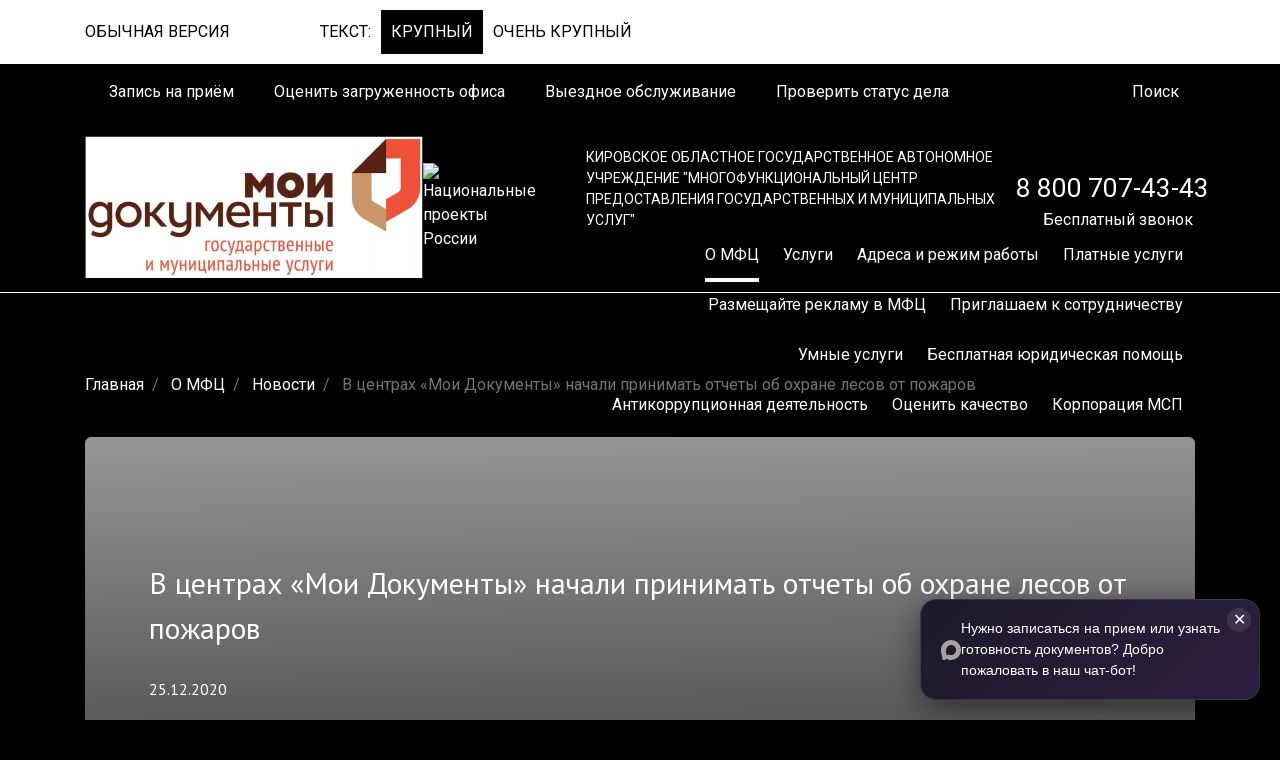

--- FILE ---
content_type: text/html; charset=UTF-8
request_url: https://xn--43-jlcennldkec6cj0j.xn--p1ai/mfc/news/v-tsentrakh-moi-dokumenty-nachali-prinimat-otchety-ob-okhrane-lesov-ot-pozharov.html?special=Y&CODE=v-tsentrakh-moi-dokumenty-nachali-prinimat-otchety-ob-okhrane-lesov-ot-pozharov
body_size: 14806
content:
<!DOCTYPE html>
<html lang="ru">
<head>
    <meta http-equiv="Content-Type" content="text/html; charset=UTF-8" />
<script type="text/javascript" data-skip-moving="true">(function(w, d, n) {var cl = "bx-core";var ht = d.documentElement;var htc = ht ? ht.className : undefined;if (htc === undefined || htc.indexOf(cl) !== -1){return;}var ua = n.userAgent;if (/(iPad;)|(iPhone;)/i.test(ua)){cl += " bx-ios";}else if (/Windows/i.test(ua)){cl += ' bx-win';}else if (/Macintosh/i.test(ua)){cl += " bx-mac";}else if (/Linux/i.test(ua) && !/Android/i.test(ua)){cl += " bx-linux";}else if (/Android/i.test(ua)){cl += " bx-android";}cl += (/(ipad|iphone|android|mobile|touch)/i.test(ua) ? " bx-touch" : " bx-no-touch");cl += w.devicePixelRatio && w.devicePixelRatio >= 2? " bx-retina": " bx-no-retina";var ieVersion = -1;if (/AppleWebKit/.test(ua)){cl += " bx-chrome";}else if ((ieVersion = getIeVersion()) > 0){cl += " bx-ie bx-ie" + ieVersion;if (ieVersion > 7 && ieVersion < 10 && !isDoctype()){cl += " bx-quirks";}}else if (/Opera/.test(ua)){cl += " bx-opera";}else if (/Gecko/.test(ua)){cl += " bx-firefox";}ht.className = htc ? htc + " " + cl : cl;function isDoctype(){if (d.compatMode){return d.compatMode == "CSS1Compat";}return d.documentElement && d.documentElement.clientHeight;}function getIeVersion(){if (/Opera/i.test(ua) || /Webkit/i.test(ua) || /Firefox/i.test(ua) || /Chrome/i.test(ua)){return -1;}var rv = -1;if (!!(w.MSStream) && !(w.ActiveXObject) && ("ActiveXObject" in w)){rv = 11;}else if (!!d.documentMode && d.documentMode >= 10){rv = 10;}else if (!!d.documentMode && d.documentMode >= 9){rv = 9;}else if (d.attachEvent && !/Opera/.test(ua)){rv = 8;}if (rv == -1 || rv == 8){var re;if (n.appName == "Microsoft Internet Explorer"){re = new RegExp("MSIE ([0-9]+[\.0-9]*)");if (re.exec(ua) != null){rv = parseFloat(RegExp.$1);}}else if (n.appName == "Netscape"){rv = 11;re = new RegExp("Trident/.*rv:([0-9]+[\.0-9]*)");if (re.exec(ua) != null){rv = parseFloat(RegExp.$1);}}}return rv;}})(window, document, navigator);</script>


<link href="https://fonts.googleapis.com/css?family=PT+Sans|Roboto&display=swap" type="text/css"  rel="stylesheet" />
<link href="/local/templates/dgs/css/bootstrap-grid.min.css?157426194048488" type="text/css"  data-template-style="true"  rel="stylesheet" />
<link href="/local/templates/dgs/css/bootstrap.min.css?1574261940155758" type="text/css"  data-template-style="true"  rel="stylesheet" />
<link href="/local/templates/dgs/css/style-black.min.css?1574261940282688" type="text/css"  data-template-style="true"  rel="stylesheet" />
<link href="/local/templates/dgs/css/style.template.min.css?157426194041541" type="text/css"  data-template-style="true"  rel="stylesheet" />
<link href="/local/templates/dgs/js-libs/gallery/css/blueimp-gallery.min.css?15742619407288" type="text/css"  data-template-style="true"  rel="stylesheet" />
<link href="/local/templates/dgs/components/bitrix/menu/full-menu/style.css?1574015307581" type="text/css"  data-template-style="true"  rel="stylesheet" />
<link href="/local/templates/dgs/components/bitrix/menu/footer/style.css?1574428432581" type="text/css"  data-template-style="true"  rel="stylesheet" />
<link href="/local/templates/dgs/styles.css?176673996996" type="text/css"  data-template-style="true"  rel="stylesheet" />
<link href="/local/templates/dgs/template_styles.css?1766739969159" type="text/css"  data-template-style="true"  rel="stylesheet" />







    <!-- Yandex.Metrika counter -->  <noscript><div><img src="https://mc.yandex.ru/watch/36091785" style="position:absolute; left:-9999px;" alt="" /></div></noscript> <!-- /Yandex.Metrika counter -->
    <meta name="viewport" content="width=device-width, initial-scale=1">
    <title>В центрах «Мои Документы» начали принимать отчеты об охране лесов от пожаров</title>

    <meta
        name="sputnik-verification"
        content="zToXCFM2Y7heOTPh"
    />
      <style>
    /* Стили плавающего окна в стиле MAX */
  #maxhelp-floating-help {
    position: fixed;
    bottom: 20px;
    right: 20px;
    background: linear-gradient(135deg, #1e1a2a, #2d1f40);
    border: 1px solid rgba(255, 255, 255, 0.1);
    border-radius: 16px;
    box-shadow: 0 8px 32px rgba(0, 0, 0, 0.5);
    padding: 18px 20px;
    display: flex;
    align-items: center;
    gap: 16px;
    z-index: 1000;
    max-width: 340px;
    font-family: 'Segoe UI', Tahoma, Geneva, Verdana, sans-serif;
    font-size: 14px;
    color: #ffffff;
    backdrop-filter: blur(10px);
    transition: all 0.3s ease;
  }

  #maxhelp-floating-help:hover {
    box-shadow: 0 12px 40px rgba(100, 50, 255, 0.3);
  }

  .maxhelp-social-icons-circle__icon {
    width: 48px;
    height: 48px;
    fill: #ffffff;
  }

  #maxhelp-close-help {
    position: absolute;
    top: 8px;
    right: 8px;
    background: rgba(255, 255, 255, 0.1);
    border: none;
    border-radius: 50%;
    width: 24px;
    height: 24px;
    font-size: 16px;
    line-height: 24px;
    cursor: pointer;
    color: #ffffff;
    display: flex;
    align-items: center;
    justify-content: center;
    transition: background 0.2s ease;
  }

  #maxhelp-close-help:hover {
    background: rgba(255, 255, 255, 0.2);
  }

  #maxhelp-help-link {
    text-decoration: none;
    color: #ffffff;
    font-weight: 500;
    line-height: 1.5;
    transition: color 0.2s ease;
  }

  #maxhelp-help-link:hover {
    color: #7b6fff;
    text-shadow: 0 0 4px rgba(123, 111, 255, 0.6);
  }

  @keyframes maxhelp-fadeInUp {
    from {
      opacity: 0;
      transform: translateY(20px);
    }
    to {
      opacity: 1;
      transform: translateY(0);
    }
  }

  #maxhelp-floating-help.maxhelp-animate-in {
    animation: maxhelp-fadeInUp 0.5s ease-out forwards;
  }
  </style>

</head>
<body>
<div class="header">
            <div class="header__special-panel">
            <div class="container">
                <div class="row">
                    <div class="col-12 special-panel d-block d-md-flex">
                        <div class="special-panel__item">
                            <a class="special-panel__sub-item special-panel__sub-item--title" href="/mfc/news/v-tsentrakh-moi-dokumenty-nachali-prinimat-otchety-ob-okhrane-lesov-ot-pozharov.html?special=N&CODE=v-tsentrakh-moi-dokumenty-nachali-prinimat-otchety-ob-okhrane-lesov-ot-pozharov">Обычная
                                версия</a>
                        </div>
                        <div class="special-panel__item">
                            <span class="special-panel__sub-item special-panel__sub-item--title">Текст: </span><a
                                class="special-panel__sub-item
	special-panel__sub-item--active" href="/mfc/news/v-tsentrakh-moi-dokumenty-nachali-prinimat-otchety-ob-okhrane-lesov-ot-pozharov.html?fontSize=small&CODE=v-tsentrakh-moi-dokumenty-nachali-prinimat-otchety-ob-okhrane-lesov-ot-pozharov&special=Y">Крупный</a>
                            <a class="special-panel__sub-item
" href="/mfc/news/v-tsentrakh-moi-dokumenty-nachali-prinimat-otchety-ob-okhrane-lesov-ot-pozharov.html?fontSize=big&CODE=v-tsentrakh-moi-dokumenty-nachali-prinimat-otchety-ob-okhrane-lesov-ot-pozharov&special=Y">Очень крупный</a>
                        </div>

                    </div>
                </div>
            </div>
        </div>
        <div class="header-tools">
        <div class="container">
            <div class="row">
                <div class="col-12 header-tools__wrapper">
                    <div class="tools d-none d-lg-flex">
                        <div class="tools__item tools__item--receipt">
                            <a href="/record/">
                                <i class="fas fa-pen"></i>
                                <span class="icon-label">Запись на приём</span>
                            </a>
                        </div>
                        <div class="tools__item">
                            <a href="http://eo.csr43.ru/portal/que/list">
                                <span class="icon-label">Оценить загруженность офиса</span>
                            </a>
                        </div>
                                                <div class="tools__item tools__item--field-service">
                            <a href="/paid-services/zayavka-po-vyezdnomu-priemu.php">
                                <i class="fas fa-car"></i>
                                <span class="icon-label">Выездное обслуживание</span>
                            </a>
                        </div>
                        <div class="tools__item tools__item--receipt">
                            <a href="/personal">
                                <span class="icon-label">Проверить статус дела</span>
                            </a>
                        </div>
                    </div>
                    <div class="tools">
                        <div class="tools__item tools__item--special">
                            <a href="/mfc/news/v-tsentrakh-moi-dokumenty-nachali-prinimat-otchety-ob-okhrane-lesov-ot-pozharov.html?special=Y&CODE=v-tsentrakh-moi-dokumenty-nachali-prinimat-otchety-ob-okhrane-lesov-ot-pozharov">
                                <i class="fas fa-eye"></i>
                                <span class="icon-label"> </span>
                            </a>
                        </div>
                        <div class="tools__item tools__item--phone">
                            <a href="tel:8 800 707-43-43">
                                <span class="icon-label">8 800 707-43-43</span>
                            </a>
                        </div>
                    </div>
                    <div class="tools">
                        <div class="tools__item">
                            <a href="/search/">
                                <i class="fas fa-search"></i>
                                <span class="icon-label d-none d-md-inline">Поиск</span>
                            </a>
                        </div>
                    </div>
                </div>
            </div>
        </div>
    </div>
    <div class="header-nav">
        <div class="container">
            <div class="row">
                <div class="col-12">
                    <div class="header-nav__wrapper">
                        <a class="header-nav__main-page-link" href="/">
                            <img class="header-nav__logo" src="/local/templates/dgs/images/template/logo.png"
                                 title="Моидокументы">
                            <div class="header-nav__description d-lg-none">
                                                            </div>
                        </a>

                        <a class="header-nav__main-page-link" href="https://национальныепроекты.рф/">
                            <img class="header-nav__logo" src="/upload/ekonomika_dannykh2.png" title="Национальные проекты России">
                        </a>

                        <div class="header-nav__info">
                            <div class="header-info">
                                <div class="header-info__description">
                                    Кировское областное государственное автономное учреждение "Многофункциональный центр
предоставления государственных и муниципальных услуг"                                </div>
                                <div class="header-info__free-call">
                                    <a class="header-info__phone"
                                       href="tel:8 800 707-43-43">
                                        8 800 707-43-43                                    </a>
                                    <div class="gray-text">
                                        Бесплатный звонок
                                    </div>
                                </div>
                            </div>
                            	<div class="header-nav__menu">
	<ul id="top-navigation" class="top-nav d-none d-lg-flex">
	
		
		
							<li class="top-nav__item top-nav__item--dropdown top-nav__item--active">
				<span data-toggle="dropdown">О МФЦ</span>
				<div class="top-nav__dropdown-menu dropdown-menu">
									
			
		
														<a href="/mfc/">Зачем нужен МФЦ</a>
									
			
		
														<a href="/mfc/news/">Новости МФЦ</a>
									
			
		
														<a href="/mfc/npa/">Нормативные правовые акты</a>
									
			
		
														<a href="/mfc/order/">Закупки</a>
									
			
		
														<a href="/mfc/vacance/">Вакансии</a>
									
			
		
														<a href="/mfc/antiterror/">Антитеррористическая безопасность</a>
									
			
		
														<a href="/mfc/informatsiya-ob-okhrane-truda/">Информация об охране труда</a>
									
			
		
														<a href="/mfc/obrashcheniya-grazhdan/">Обращения граждан</a>
									
			
		
														<a href="/stopcorr/">Антикоррупционная деятельность</a>
									
			
		
														<a href="/mfc/informatsiya-dlya-sotrudnikov.php">Информация для сотрудников</a>
									
			
		
														<a href="/effektivnyy-region/templates/">Проектный офис "Эффективный регион"</a>
									
			
		
								
				</div></li>		
		
							<li class="top-nav__item top-nav__item--dropdown ">
				<span data-toggle="dropdown">Услуги</span>
				<div class="top-nav__dropdown-menu dropdown-menu">
									
			
		
														<a href="/uslugi/">Перечень услуг</a>
									
			
		
														<a href="/uslugi/online.php">Электронные услуги</a>
									
			
		
														<a href="/uslugi/tekhnologiya/">Технология предоставления услуг</a>
									
			
		
														<a href="/uslugi/liability/">Ответственность</a>
									
			
		
														<a href="/uslugi/statistics/">Отчетность</a>
									
			
		
														<a href="/uslugi/queue-services/">Перечень услуг, предоставляемых в порядке текущей очереди</a>
									
			
		
													<a class="dropdown-item dropdown-item--center icon-right-text" href="/uslugi/">
										<span>
											Перейти в раздел
										<i class="fas fa-angle-right"></i>
										</span>
					</a>
					
				</div></li>		
									
					<li class="top-nav__item ">
						
							<a href="/contact/">Адреса и режим работы</a>
											</li>
									
			
		
									
					<li class="top-nav__item ">
						
							<a href="/paid-services/">Платные услуги</a>
											</li>
									
			
		
									
					<li class="top-nav__item ">
						
							<a href="/mfc/news/razmeshchayte-reklamu-v-tsentrakh-moi-dokumenty.html">Размещайте рекламу в МФЦ</a>
											</li>
									
			
		
									
					<li class="top-nav__item ">
						
							<a href="/partner/">Приглашаем к сотрудничеству</a>
											</li>
									
			
		
									
					<li class="top-nav__item ">
						
							<a href="/smart-services/">Умные услуги</a>
											</li>
									
			
		
		
							<li class="top-nav__item top-nav__item--dropdown ">
				<span data-toggle="dropdown">Бесплатная юридическая помощь</span>
				<div class="top-nav__dropdown-menu dropdown-menu">
									
			
		
														<a href="/besplatnaya-yuridicheskaya-pomoshch/who-provides-the-service/">Кто оказывает услугу</a>
									
			
		
														<a href="/besplatnaya-yuridicheskaya-pomoshch/round-the-applicant/">Кто может получить услугу</a>
									
			
		
														<a href="/besplatnaya-yuridicheskaya-pomoshch/the-list-of-documents/">Перечень документов</a>
									
			
		
														<a href="/besplatnaya-yuridicheskaya-pomoshch/time-of-reception-of-citizens/">Время приема граждан</a>
									
			
		
													<a class="dropdown-item dropdown-item--center icon-right-text" href="/besplatnaya-yuridicheskaya-pomoshch/">
										<span>
											Перейти в раздел
										<i class="fas fa-angle-right"></i>
										</span>
					</a>
					
				</div></li>		
									
					<li class="top-nav__item ">
						
							<a href="/stopcorr/">Антикоррупционная деятельность</a>
											</li>
									
			
		
									
					<li class="top-nav__item ">
						
							<a href="https://vashkontrol.ru/widget?id=150">Оценить качество</a>
											</li>
									
			
		
									
					<li class="top-nav__item ">
						
							<a href="/korporatsiya-msp/">Корпорация МСП</a>
											</li>
									
			
		
									
					<li class="top-nav__item ">
						
							<a href="/vnesudebnoe-bankrotstvo-grazhdanina/">Внесудебное банкротство гражданина</a>
											</li>
									
			
		
									
					<li class="top-nav__item ">
						
							<a href="/tsifrovoe-konsultirovanie/">Цифровое консультирование</a>
											</li>
									
			
		
									
					<li class="top-nav__item ">
						
							<a href="/uslugi-i-servisy-onlayn/">Онлайн-услуги и сервисы Госуслуг</a>
											</li>
									
			
		
									
					<li class="top-nav__item ">
						
							<a href="/pamyatka-o-pervonachalnykh-deystviyakh-v-sluchae-smerti-cheloveka/">Памятка о первоначальных действиях в случае смерти человека</a>
											</li>
									
			
	
	<li class="top-nav__item">
		<a class="site-menu-btn" href="#">
			<svg class="mobile-menu-btn top-nav__ellipsis">
				<use xlink:href="/local/templates/dgs/images/template/icons/svg/symbols.svg#ellipsis"></use>
			</svg>
		</a>
	</li>
	</ul>
	<ul class="top-nav d-lg-none top-nav--mobile">
		<li class="site-menu-btn top-nav__item">
			<svg class="mobile-menu-btn top-nav__mobile-menu">
				<use xlink:href="/local/templates/dgs/images/template/icons/svg/symbols.svg#menu"></use>
			</svg>
		</li>
	</ul>
	</div>




                        </div>
                    </div>
                </div>
            </div>
        </div>
    </div>
    
	<div class="site-menu header__modal-menu modal-menu modal-menu--popup modal-menu--visible">
		<div class="container">
			<div class="row">
				<div class="col-12">
					<div class="modal-menu__items-wrapper">
					<div class="modal-menu__items">
						
							
							
																	<div class="modal-menu__item">
									<h4><a href="/mfc/">О МФЦ</a></h4>
									<ul>
															
													
							
															
																			<li><a href="/mfc/">Зачем нужен МФЦ</a></li>
									
								
							
													
							
															
																			<li><a href="/mfc/news/">Новости МФЦ</a></li>
									
								
							
													
							
															
																			<li><a href="/mfc/npa/">Нормативные правовые акты</a></li>
									
								
							
													
							
															
																			<li><a href="/mfc/order/">Закупки</a></li>
									
								
							
													
							
															
																			<li><a href="/mfc/vacance/">Вакансии</a></li>
									
								
							
													
							
															
																			<li><a href="/mfc/antiterror/">Антитеррористическая безопасность</a></li>
									
								
							
													
							
															
																			<li><a href="/mfc/informatsiya-ob-okhrane-truda/">Информация об охране труда</a></li>
									
								
							
													
							
															
																			<li><a href="/mfc/obrashcheniya-grazhdan/">Обращения граждан</a></li>
									
								
							
													
							
															
																			<li><a href="/stopcorr/">Антикоррупционная деятельность</a></li>
									
								
							
													
							
															
																			<li><a href="/mfc/informatsiya-dlya-sotrudnikov.php">Информация для сотрудников</a></li>
									
								
							
													
							
															
																			<li><a href="/effektivnyy-region/templates/">Проектный офис "Эффективный регион"</a></li>
									
								
							
													
																							</ul></div>							
							
																	<div class="modal-menu__item">
									<h4><a href="/uslugi/">Услуги</a></h4>
									<ul>
															
													
							
															
																			<li><a href="/uslugi/">Перечень услуг</a></li>
									
								
							
													
							
															
																			<li><a href="/uslugi/online.php">Электронные услуги</a></li>
									
								
							
													
							
															
																			<li><a href="/uslugi/tekhnologiya/">Технология предоставления услуг</a></li>
									
								
							
													
							
															
																			<li><a href="/uslugi/liability/">Ответственность</a></li>
									
								
							
													
							
															
																			<li><a href="/uslugi/statistics/">Отчетность</a></li>
									
								
							
													
							
															
																			<li><a href="/uslugi/queue-services/">Перечень услуг, предоставляемых в порядке текущей очереди</a></li>
									
								
							
													
																							</ul></div>							
															
									
										<div class="modal-menu__item">
										<h4><a href="/contact/">Адреса и режим работы</a></h4>
										</div>
									
								
							
													
							
															
									
										<div class="modal-menu__item">
										<h4><a href="/paid-services/">Платные услуги</a></h4>
										</div>
									
								
							
													
							
															
									
										<div class="modal-menu__item">
										<h4><a href="/mfc/news/razmeshchayte-reklamu-v-tsentrakh-moi-dokumenty.html">Размещайте рекламу в МФЦ</a></h4>
										</div>
									
								
							
													
							
															
									
										<div class="modal-menu__item">
										<h4><a href="/partner/">Приглашаем к сотрудничеству</a></h4>
										</div>
									
								
							
													
							
															
									
										<div class="modal-menu__item">
										<h4><a href="/smart-services/">Умные услуги</a></h4>
										</div>
									
								
							
													
							
							
																	<div class="modal-menu__item">
									<h4><a href="/besplatnaya-yuridicheskaya-pomoshch/">Бесплатная юридическая помощь</a></h4>
									<ul>
															
													
							
															
																			<li><a href="/besplatnaya-yuridicheskaya-pomoshch/who-provides-the-service/">Кто оказывает услугу</a></li>
									
								
							
													
							
															
																			<li><a href="/besplatnaya-yuridicheskaya-pomoshch/round-the-applicant/">Кто может получить услугу</a></li>
									
								
							
													
							
															
																			<li><a href="/besplatnaya-yuridicheskaya-pomoshch/the-list-of-documents/">Перечень документов</a></li>
									
								
							
													
							
															
																			<li><a href="/besplatnaya-yuridicheskaya-pomoshch/time-of-reception-of-citizens/">Время приема граждан</a></li>
									
								
							
													
																							</ul></div>							
															
									
										<div class="modal-menu__item">
										<h4><a href="/stopcorr/">Антикоррупционная деятельность</a></h4>
										</div>
									
								
							
													
							
															
									
										<div class="modal-menu__item">
										<h4><a href="https://vashkontrol.ru/widget?id=150">Оценить качество</a></h4>
										</div>
									
								
							
													
							
															
									
										<div class="modal-menu__item">
										<h4><a href="/korporatsiya-msp/">Корпорация МСП</a></h4>
										</div>
									
								
							
													
							
															
									
										<div class="modal-menu__item">
										<h4><a href="/vnesudebnoe-bankrotstvo-grazhdanina/">Внесудебное банкротство гражданина</a></h4>
										</div>
									
								
							
													
							
															
									
										<div class="modal-menu__item">
										<h4><a href="/tsifrovoe-konsultirovanie/">Цифровое консультирование</a></h4>
										</div>
									
								
							
													
							
															
									
										<div class="modal-menu__item">
										<h4><a href="/uslugi-i-servisy-onlayn/">Онлайн-услуги и сервисы Госуслуг</a></h4>
										</div>
									
								
							
													
							
															
									
										<div class="modal-menu__item">
										<h4><a href="/pamyatka-o-pervonachalnykh-deystviyakh-v-sluchae-smerti-cheloveka/">Памятка о первоначальных действиях в случае смерти человека</a></h4>
										</div>
									
								
							
													
												
				</div>
				</div>
			</div>
		</div>
	</div>
	</div>
</div>

<div class="content">
    <div class="content__wrapper">

                
<div class="content__breadcrumb" itemprop="http://schema.org/breadcrumb" itemscope itemtype="http://schema.org/BreadcrumbList">
    <div class="container">
        <nav aria-label="breadcrumb">
            <ol class="breadcrumb breadcrumb--transparent">
			<li class="breadcrumb-item">
				<a href="/" title="Главная" itemprop="url">
					Главная
				</a></li>
			
			<li class="breadcrumb-item">
				<a href="/mfc/" title="О МФЦ" itemprop="url">
					О МФЦ
				</a></li>
			
			<li class="breadcrumb-item">
				<a href="/mfc/news/" title="Новости" itemprop="url">
					Новости
				</a></li>
			
			<li class="breadcrumb-item active" aria-current="page">
				
				В центрах «Мои Документы» начали принимать отчеты об охране лесов от пожаров
			</li>            </ol>
        </nav>
    </div>
</div>        <div class="container">
                                    
                        <div class="content__article-info">
	<div class="row">
		<div class="col-12">
			<div class="article-info">

<span class="gray-text d-md-none">25.12.2020</span>
<h1 class="d-md-none"> В центрах «Мои Документы» начали принимать отчеты об охране лесов от пожаров</h1>
<div class="article-info__image-tile image-tile" style="background-image: url(/upload/iblock/d12/U5pf4wPlac.jpg)">
	<div class="image-tile__top d-none d-md-block">
		<a href="/mfc/news/"><svg class="svg-inline--fa fa-long-arrow-alt-left fa-w-14" aria-hidden="true" data-fa-processed="" data-prefix="fas" data-icon="long-arrow-alt-left" role="img" xmlns="http://www.w3.org/2000/svg" viewBox="0 0 448 512"><path fill="currentColor" d="M134.059 296H436c6.627 0 12-5.373 12-12v-56c0-6.627-5.373-12-12-12H134.059v-46.059c0-21.382-25.851-32.09-40.971-16.971L7.029 239.029c-9.373 9.373-9.373 24.569 0 33.941l86.059 86.059c15.119 15.119 40.971 4.411 40.971-16.971V296z"></path></svg><!-- <i class="fas fa-long-arrow-alt-left"></i> --> ВСЕ НОВОСТИ</a>
	</div>
	<div class="image-tile__title d-none d-md-block">
		В центрах «Мои Документы» начали принимать отчеты об охране лесов от пожаров	</div>
	<div class="image-tile__data d-none d-md-block">
		25.12.2020	</div>
</div>
<div class="article-info__wrapper">
	<div class="article-info__text">
		В офисах МФЦ предоставляется новая услуга министерства лесного хозяйства Кировской области<br>
 <br>
 Каждый лесопользователь, индивидуальный предприниматель или юридическое лицо обязаны предоставлять в контролирующие органы государственной власти отчеты об охране лесов от пожаров, о воспроизводстве лесов и лесоразведении, о защите лесов, об охране лесов от загрязнения и иного негативного воздействия.&nbsp;С декабря подать такие отчеты можно через центры «Мои Документы». Кировский многофункциональный центр, подведомственный региональному министерству информационных технологий и связи, заключил дополнительное соглашение о взаимодействии с региональным министерством лесного хозяйства.<br>
 <br>
 – Заявителю необходимо обратиться в любой центр «Мои Документы» с паспортом и заполненным отчетом. Эксперт примет документы и отправит их в орган власти. В течение не более 20 дней со дня регистрации ведомство рассмотрит обращение и, в случае отказа в приеме документов, отправит заявителю извещение. Услуга предоставляется бесплатно, – рассказала директор кировского многофункционального центра Наталия Швецова.<br>
 <br>
 В центрах «Мои Документы» можно получить 12 государственных услуг министерства лесного хозяйства Кировской области. За 2020 год за ними обратились более 2200 раз. Самыми популярными услугами стали: выдача разрешений на добычу охотничьих ресурсов на территории общедоступных охотничьих угодий, выдача и аннулирование охотничьих билетов и предоставление в пределах земель лесного фонда лесных участков в безвозмездное пользование.<br>
 <br>
 – Центры «Мои Документы» ведут постоянную работу по расширению перечня услуг. В настоящее время в офисах предоставляется более 200 услуг, из них востребованными являются услуги Росреестра, Министерства внутренних дел РФ, Пенсионного фонда РФ и министерства социального развития Кировской области, – рассказал и. о. министра информационных технологий и связи Кировской области Алексей Сухих.<br>
 <br>
 Получить дополнительную информацию о предоставлении услуг и записаться предварительно на прием можно на официальном сайте&nbsp;<a href="https://vk.com/away.php?to=http%3A%2F%2F%EC%EE%E8%E4%EE%EA%F3%EC%E5%ED%F2%FB43.%F0%F4&post=-59884421_3232&cc_key=" target="_blank">моидокументы43.рф</a>&nbsp;и по телефонам 8 800 707 43 43 и 27-27-50. Получить консультацию также можно по номеру 8 922 906 27 50 через WhatsApp, Viber, TamTam и Telegram. Сообщения принимаются только в текстовом формате.	</div>



	<div class="article-info__social">
		<div class="social-icons social-icons--repost">
									<div class="ya-share2"  data-services="vkontakte,odnoklassniki,whatsapp,telegram"></div>
		</div>
	</div>
</div>

		</div>
	</div>
	</div>
</div>
                                        </div>
            </div>
                </div>
    </div>

        <div style="position:relative;overflow:hidden">
        <iframe src="//kirov.online/frames/mfc" frameborder="0" style="position:absolute;left:-900px;z-index:-1;"></iframe>
    </div>
    <div class="footer">
        <div class="container">
            <div class="row">
                <div class="col-12">
                    <div class="footer-nav">
                        <div class="row">
                            <div class="col-lg-4 col-sm-6 footer-nav__column">
                                <img class="footer-nav__logo" src="/local/templates/dgs/images/template/logo-footer.png" title="">
                                <br>
                                <a href="/upload/Политика_в_отношении_обработки_персональных_данных.pdf" class="footer-nav__item footer-nav__item--small">Политика в отношении обработки персональных данных в КОГАУ «МФЦ»</a>
                            </div>
                            <div class="d-none d-lg-block col-lg-4 col-sm-6 footer-nav__column">
                                
<ul>

		<li class="footer-nav__item"><a href="/mfc/" class="selected">О МФЦ</a></li>

		<li class="footer-nav__item"><a href="/uslugi/" class="selected">Услуги</a></li>

		<li class="footer-nav__item"><a href="/contact/" class="selected">Адреса и режим работы</a></li>

		<li class="footer-nav__item"><a href="/paid-services/" class="selected">Платные услуги</a></li>

		<li class="footer-nav__item"><a href="/mfc/news/razmeshchayte-reklamu-v-tsentrakh-moi-dokumenty.html" class="selected">Размещайте рекламу в МФЦ</a></li>

		<li class="footer-nav__item"><a href="/partner/" class="selected">Приглашаем к сотрудничеству</a></li>

		<li class="footer-nav__item"><a href="/smart-services/" class="selected">Умные услуги</a></li>

		<li class="footer-nav__item"><a href="/besplatnaya-yuridicheskaya-pomoshch/" class="selected">Бесплатная юридическая помощь</a></li>

		<li class="footer-nav__item"><a href="/stopcorr/" class="selected">Антикоррупционная деятельность</a></li>

		<li class="footer-nav__item"><a href="https://vashkontrol.ru/widget?id=150" class="selected">Оценить качество</a></li>

		<li class="footer-nav__item"><a href="/korporatsiya-msp/" class="selected">Корпорация МСП</a></li>

		<li class="footer-nav__item"><a href="/vnesudebnoe-bankrotstvo-grazhdanina/" class="selected">Внесудебное банкротство гражданина</a></li>

		<li class="footer-nav__item"><a href="/tsifrovoe-konsultirovanie/" class="selected">Цифровое консультирование</a></li>

		<li class="footer-nav__item"><a href="/uslugi-i-servisy-onlayn/" class="selected">Онлайн-услуги и сервисы Госуслуг</a></li>

		<li class="footer-nav__item"><a href="/pamyatka-o-pervonachalnykh-deystviyakh-v-sluchae-smerti-cheloveka/" class="selected">Памятка о первоначальных действиях в случае смерти человека</a></li>


</ul>
                            </div>

                            <div class="col-lg-4 col-sm-6 footer-nav__column">
                                <a href="/contact/" class="footer-nav__title">Контакты</a>
                                <ul>
                                    <li class="footer-nav__item">
                                        <a class="icon-text">
                                            <svg>
                                                <use xlink:href="/local/templates/dgs/images/template/icons/svg/symbols.svg#map"></use>
                                            </svg>
                                            610017, г. Киров, ул. Альберта Лиханова, 60                                        </a>
                                    </li>
                                    <li class="footer-nav__item">
                                        <a class="icon-text" href="tel:8 800 707-43-43">
                                            <svg>
                                                <use xlink:href="/local/templates/dgs/images/template/icons/svg/symbols.svg#phone"></use>
                                            </svg>
                                            8 800 707-43-43                                        </a>
                                    </li>
                                    <li class="footer-nav__item">
                                        <span class="icon-text">
                                            8 922 906 27 50 (пишите нам в Телеграм и Max)
                                        </span>
                                    </li>
                                    <li class="footer-nav__item">
										<a class="icon-text" href="https://max.ru/mfckirovbot" style="text-decoration:underline;">
                                            Чат-бот МФЦ в MAX
                                        </a>
                                    </li>
                                    <li class="footer-nav__item">
                                        <a class="icon-text" href="mailto:">
                                            <svg>
                                                <use xlink:href="/local/templates/dgs/images/template/icons/svg/symbols.svg#envelope"></use>
                                            </svg>
                                            mfc@mfc43.ru                                        </a>
                                    </li>
                                </ul>
                                                            </div>
                        </div>
                    </div>

                </div>
            </div>
            <div class="row">
                <div class="col-12">
                    <div class="footer__bottom">
                        <div class="row">
                            <div class="col-md-3">
								<div class="social-icons-circle social-icons-circle--footer" style="gap: 2px;">
                                    <a href="https://vk.com/mfckirov43">
                                        <svg class="social-icons-circle__icon social-icons-circle__icon--2x">
                                            <use xlink:href="/local/templates/dgs/images/template/icons/svg/symbols.svg#vk"></use>
                                        </svg>
                                    </a>

									<a href="https://max.ru/mfckirov43">
<svg class="social-icons-circle__icon social-icons-circle__icon--2x" xmlns="http://www.w3.org/2000/svg" viewBox="0 0 42 42" fill="none" class="svelte-1p0ji45"><path fill="#a7a3a4" fill-rule="evenodd" d="M21.47 41.88c-4.11 0-6.02-.6-9.34-3-2.1 2.7-8.75 4.81-9.04 1.2 0-2.71-.6-5-1.28-7.5C1 29.5.08 26.07.08 21.1.08 9.23 9.82.3 21.36.3c11.55 0 20.6 9.37 20.6 20.91a20.6 20.6 0 0 1-20.49 20.67Zm.17-31.32c-5.62-.29-10 3.6-10.97 9.7-.8 5.05.62 11.2 1.83 11.52.58.14 2.04-1.04 2.95-1.95a10.4 10.4 0 0 0 5.08 1.81 10.7 10.7 0 0 0 11.19-9.97 10.7 10.7 0 0 0-10.08-11.1Z" clip-rule="evenodd"></path></svg>
</a>
			<a href="https://ok.ru/group/70000001061708">
<svg xmlns="http://www.w3.org/2000/svg" viewBox="0 0 640 640" style="height: 31px;fill: #a7a3a4;margin-top: -3px;"><!--!Font Awesome Free v7.1.0 by @fontawesome - https://fontawesome.com License - https://fontawesome.com/license/free Copyright 2025 Fonticons, Inc.--><path d="M435.1 398C407.7 415.4 370 422.3 345.1 424.9L366 445.5L442.3 521.8C470.2 550.4 424.8 595.1 396.6 567.5C377.5 548.1 349.5 520.1 320.3 490.9L244 567.4C215.8 594.9 170.4 549.8 198.6 521.7C218 502.3 245.7 474.3 274.9 445.4L295.5 424.8C270.9 422.2 232.6 415.7 204.9 397.9C172.3 376.9 158 364.6 170.6 338.9C178 324.3 198.3 312 225.2 333.2C225.2 333.2 261.5 362.1 320.1 362.1C378.7 362.1 415 333.2 415 333.2C441.9 312.1 462.1 324.3 469.6 338.9C482 364.6 467.7 376.9 435.1 398zM449.7 193.3C449.8 264.9 391.8 323.1 320.2 323.2C248.6 323.3 190.4 265.3 190.3 193.7C190.2 122.1 248.2 63.9 319.8 63.8C391.4 63.7 449.6 121.7 449.7 193.3zM256.3 193.7C256.4 228.9 285 257.3 320.2 257.2C355.4 257.1 383.8 228.5 383.7 193.3C383.6 158.1 355 129.7 319.8 129.8C284.6 129.9 256.2 158.5 256.3 193.7z"/></svg>
									</a>
                                </div>
                            </div>
                            <div class="col-lg-9 col-md-9 order-md-first">
                                <div class="row">
                                    <div class="col-md-6 col-lg-7">
                                        © 2011-2026, КОГАУ «Многофункциональный центр предоставления государственных и муниципальных услуг»
                                    </div>
                                    <div class="col-md-6 col-lg-12">
                                        <div class="footer-copyright">
                                            <div class="footer-copyright__title">
                                                Сайт разработан:
                                            </div>
                                            <div class="footer-copyright__wrapper">
                                                <div class="footer-copyright__logo">
                                                    <img class="header-nav__footer" src="/local/templates/dgs/images/template/logo_csr.png" title="логотип">
                                                </div>
                                                <a href="https://csr43.ru" class="footer-copyright__description">
                                                    КОГБУ<br>
                                                    Центр стратегического развития информационных ресурсов и систем
                                                    управления
                                                </a>
                                            </div>
                                        </div>
                                    </div>
                                </div>
                            </div>
                        </div>
                    </div>
                </div>
            </div>
        </div>
        <div class="scrollup">
            <div class="scrollup__arrow scrollup__arrow--left"></div>
            <div class="scrollup__arrow scrollup__arrow--left-2"></div>
            <div class="scrollup__text">Наверх</div>
        </div>
        <div id="cookie_notification">
            <p>Для улучшения работы сайта и его взаимодействия с пользователями мы используем файлы cookie. Продолжая работу с сайтом, Вы соглашаетесь на использование cookie-файлов. Вы всегда можете отключить файлы cookie в настройках Вашего браузера.</p>
            <a href="#" class="blubtn cookie_accept">Принять</a>
        </div>

		<div id="maxhelp-floating-help" style="display: none;">
		  <button id="maxhelp-close-help" aria-label="Закрыть">✕</button>
		  <svg class="maxhelp-social-icons-circle__icon" xmlns="http://www.w3.org/2000/svg" viewBox="0 0 42 42" fill="none">
			<path fill="#a7a3a4" fill-rule="evenodd" d="M21.47 41.88c-4.11 0-6.02-.6-9.34-3-2.1 2.7-8.75 4.81-9.04 1.2 0-2.71-.6-5-1.28-7.5C1 29.5.08 26.07.08 21.1.08 9.23 9.82.3 21.36.3c11.55 0 20.6 9.37 20.6 20.91a20.6 20.6 0 0 1-20.49 20.67Zm.17-31.32c-5.62-.29-10 3.6-10.97 9.7-.8 5.05.62 11.2 1.83 11.52.58.14 2.04-1.04 2.95-1.95a10.4 10.4 0 0 0 5.08 1.81 10.7 10.7 0 0 0 11.19-9.97 10.7 10.7 0 0 0-10.08-11.1Z" clip-rule="evenodd"></path>
		  </svg>
		  <a id="maxhelp-help-link" href="https://max.ru/mfckirovbot" target="_blank" rel="noopener noreferrer" style="padding-right: .4rem;">
			Нужно записаться на прием или узнать готовность документов?
Добро пожаловать в наш чат-бот!
		  </a>
		</div>
    </div>
            <script type="text/javascript">if(!window.BX)window.BX={};if(!window.BX.message)window.BX.message=function(mess){if(typeof mess==='object'){for(let i in mess) {BX.message[i]=mess[i];} return true;}};</script>
<script type="text/javascript">(window.BX||top.BX).message({'pull_server_enabled':'N','pull_config_timestamp':'0','pull_guest_mode':'N','pull_guest_user_id':'0'});(window.BX||top.BX).message({'PULL_OLD_REVISION':'Для продолжения корректной работы с сайтом необходимо перезагрузить страницу.'});</script>
<script type="text/javascript">(window.BX||top.BX).message({'JS_CORE_LOADING':'Загрузка...','JS_CORE_NO_DATA':'- Нет данных -','JS_CORE_WINDOW_CLOSE':'Закрыть','JS_CORE_WINDOW_EXPAND':'Развернуть','JS_CORE_WINDOW_NARROW':'Свернуть в окно','JS_CORE_WINDOW_SAVE':'Сохранить','JS_CORE_WINDOW_CANCEL':'Отменить','JS_CORE_WINDOW_CONTINUE':'Продолжить','JS_CORE_H':'ч','JS_CORE_M':'м','JS_CORE_S':'с','JSADM_AI_HIDE_EXTRA':'Скрыть лишние','JSADM_AI_ALL_NOTIF':'Показать все','JSADM_AUTH_REQ':'Требуется авторизация!','JS_CORE_WINDOW_AUTH':'Войти','JS_CORE_IMAGE_FULL':'Полный размер'});</script><script type="text/javascript" src="/bitrix/js/main/core/core.js?1668009311488224"></script><script>BX.setJSList(['/bitrix/js/main/core/core_ajax.js','/bitrix/js/main/core/core_promise.js','/bitrix/js/main/polyfill/promise/js/promise.js','/bitrix/js/main/loadext/loadext.js','/bitrix/js/main/loadext/extension.js','/bitrix/js/main/polyfill/promise/js/promise.js','/bitrix/js/main/polyfill/find/js/find.js','/bitrix/js/main/polyfill/includes/js/includes.js','/bitrix/js/main/polyfill/matches/js/matches.js','/bitrix/js/ui/polyfill/closest/js/closest.js','/bitrix/js/main/polyfill/fill/main.polyfill.fill.js','/bitrix/js/main/polyfill/find/js/find.js','/bitrix/js/main/polyfill/matches/js/matches.js','/bitrix/js/main/polyfill/core/dist/polyfill.bundle.js','/bitrix/js/main/core/core.js','/bitrix/js/main/polyfill/intersectionobserver/js/intersectionobserver.js','/bitrix/js/main/lazyload/dist/lazyload.bundle.js','/bitrix/js/main/polyfill/core/dist/polyfill.bundle.js','/bitrix/js/main/parambag/dist/parambag.bundle.js']);
BX.setCSSList(['/bitrix/js/main/lazyload/dist/lazyload.bundle.css','/bitrix/js/main/parambag/dist/parambag.bundle.css']);</script>
<script type="text/javascript">(window.BX||top.BX).message({'LANGUAGE_ID':'ru','FORMAT_DATE':'DD.MM.YYYY','FORMAT_DATETIME':'DD.MM.YYYY HH:MI:SS','COOKIE_PREFIX':'CSR_BITRIX_SM','SERVER_TZ_OFFSET':'10800','UTF_MODE':'Y','SITE_ID':'s1','SITE_DIR':'/','USER_ID':'','SERVER_TIME':'1769986871','USER_TZ_OFFSET':'0','USER_TZ_AUTO':'Y','bitrix_sessid':'d4b9f0ec6d6cd525e4a272cc068c66e1'});</script><script type="text/javascript" src="/bitrix/js/pull/protobuf/protobuf.js?1595584739274055"></script>
<script type="text/javascript" src="/bitrix/js/pull/protobuf/model.js?159558473970928"></script>
<script type="text/javascript" src="/bitrix/js/main/core/core_promise.js?15560066515220"></script>
<script type="text/javascript" src="/bitrix/js/rest/client/rest.client.js?164459194117414"></script>
<script type="text/javascript" src="/bitrix/js/pull/client/pull.client.js?166800750971092"></script>
<script type="text/javascript">BX.setJSList(['/local/templates/dgs/js/jquery-3.2.1.min.js','/local/templates/dgs/js/popper.min.js','/local/templates/dgs/js/bootstrap.min.js','/local/templates/dgs/site-js/script.js','/local/templates/dgs/js/fontawesome-all.min.js','/local/templates/dgs/js/svg4everybody.min.js','/local/templates/dgs/js-libs/gallery/js/blueimp-gallery.min.js']);</script>
<script type="text/javascript">
					(function () {
						"use strict";

						var counter = function ()
						{
							var cookie = (function (name) {
								var parts = ("; " + document.cookie).split("; " + name + "=");
								if (parts.length == 2) {
									try {return JSON.parse(decodeURIComponent(parts.pop().split(";").shift()));}
									catch (e) {}
								}
							})("BITRIX_CONVERSION_CONTEXT_s1");

							if (cookie && cookie.EXPIRE >= BX.message("SERVER_TIME"))
								return;

							var request = new XMLHttpRequest();
							request.open("POST", "/bitrix/tools/conversion/ajax_counter.php", true);
							request.setRequestHeader("Content-type", "application/x-www-form-urlencoded");
							request.send(
								"SITE_ID="+encodeURIComponent("s1")+
								"&sessid="+encodeURIComponent(BX.bitrix_sessid())+
								"&HTTP_REFERER="+encodeURIComponent(document.referrer)
							);
						};

						if (window.frameRequestStart === true)
							BX.addCustomEvent("onFrameDataReceived", counter);
						else
							BX.ready(counter);
					})();
				</script>



<script type="text/javascript"  src="/bitrix/cache/js/s1/dgs/template_d3dd0279dd87ddc7febde7b654f4dc71/template_d3dd0279dd87ddc7febde7b654f4dc71_v1.js?16680094011412690"></script>
<script type="text/javascript">var _ba = _ba || []; _ba.push(["aid", "c8bbe32bf593fc45a1d79078afe0f6f7"]); _ba.push(["host", "xn--43-jlcennldkec6cj0j.xn--p1ai"]); (function() {var ba = document.createElement("script"); ba.type = "text/javascript"; ba.async = true;ba.src = (document.location.protocol == "https:" ? "https://" : "http://") + "bitrix.info/ba.js";var s = document.getElementsByTagName("script")[0];s.parentNode.insertBefore(ba, s);})();</script>



<script type="text/javascript" > (function(m,e,t,r,i,k,a){m[i]=m[i]||function(){(m[i].a=m[i].a||[]).push(arguments)}; m[i].l=1*new Date();k=e.createElement(t),a=e.getElementsByTagName(t)[0],k.async=1,k.src=r,a.parentNode.insertBefore(k,a)}) (window, document, "script", "https://mc.yandex.ru/metrika/tag.js", "ym"); ym(36091785, "init", { clickmap:true, trackLinks:true, accurateTrackBounce:true }); </script><script type="text/javascript">
        (function(d, t, p) {
            var j = d.createElement(t); j.async = true; j.type = "text/javascript";
            j.src = ("https:" == p ? "https:" : "http:") + "//stat.sputnik.ru/cnt.js";
            var s = d.getElementsByTagName(t)[0]; s.parentNode.insertBefore(j, s);
        })(document, "script", document.location.protocol);
    </script>

<script src="//yastatic.net/es5-shims/0.0.2/es5-shims.min.js"></script>
<script src="//yastatic.net/share2/share.js"></script>
<script type="text/javascript">
        function checkCookies(){
            let cookieDate = localStorage.getItem('cookieDate');
            let cookieNotification = document.getElementById('cookie_notification');
            let cookieBtn = cookieNotification.querySelector('.cookie_accept');

            if( !cookieDate || (+cookieDate + 31536000000) < Date.now() ){
                cookieNotification.classList.add('show');
            }

            cookieBtn.addEventListener('click', function(){
                localStorage.setItem( 'cookieDate', Date.now() );
                cookieNotification.classList.remove('show');
            })
        }
        checkCookies();
    </script>
<script type="text/javascript"> var mkgu_widget_param = { id: 150};</script>
<script type="text/javascript" src="https://vashkontrol.ru/widget2-js/mkgu_widget.js"></script>

<script>
(function () {
    const HELP_BANNER_KEY = 'maxhelp_closed_until';
    const TWO_DAYS_MS = 2 * 24 * 60 * 60 * 1000;

    const banner = document.getElementById('maxhelp-floating-help');
    if (!banner) return;

    const closeBtn = document.getElementById('maxhelp-close-help');
    if (!closeBtn) return;

    function showBanner() {
      banner.style.display = 'flex';
      banner.classList.add('maxhelp-animate-in');
    }

    function hideBannerForTwoDays() {
      const now = Date.now();
      localStorage.setItem(HELP_BANNER_KEY, String(now + TWO_DAYS_MS));
      banner.style.display = 'none';
    }

    function checkBannerVisibility() {
      const closedUntil = localStorage.getItem(HELP_BANNER_KEY);
      if (closedUntil) {
        const closedUntilTime = parseInt(closedUntil, 10);
        if (Date.now() < closedUntilTime) {
          return;
        }
      }
      showBanner();
    }

    closeBtn.addEventListener('click', hideBannerForTwoDays);
    if (document.readyState === 'loading') {
      document.addEventListener('DOMContentLoaded', checkBannerVisibility);
    } else {
      checkBannerVisibility();
    }
  })();
</script>
</body>


</html>


--- FILE ---
content_type: text/css
request_url: https://xn--43-jlcennldkec6cj0j.xn--p1ai/local/templates/dgs/css/style-black.min.css?1574261940282688
body_size: 76355
content:
body,html{font-family:Roboto,sans-serif;background-color:#000}.icon-label{padding-left:.5em}.gray-text,a,a:hover,body,html{color:#fff}a:hover{text-decoration:none}.mobile-menu-btn{width:28px;height:18px;fill:#fff}.mobile-menu-btn:hover{fill:#fff}.block-padding{padding-top:40px;padding-bottom:40px}@media (min-width:768px){.block-padding{padding-top:60px}}@media (min-width:1200px){.block-padding{padding-top:80px}}@media (min-width:768px){.block-padding{padding-bottom:60px}}@media (min-width:1200px){.block-padding{padding-bottom:80px}}.content__wrapper{padding-top:40px;padding-bottom:40px}@media (min-width:768px){.content__wrapper{padding-top:60px}}@media (min-width:1200px){.content__wrapper{padding-top:80px}}@media (min-width:768px){.content__wrapper{padding-bottom:60px}}@media (min-width:1200px){.content__wrapper{padding-bottom:80px}}.content__breadcrumb{margin-bottom:20px}@media (min-width:768px){.content__breadcrumb{margin-bottom:30px}}@media (min-width:992px){.content__breadcrumb{margin-bottom:40px}}.content h1{margin-bottom:25px}@media (min-width:768px){.content h1{margin-bottom:40px}}.content h2{margin-bottom:17px}@media (min-width:768px){.content h2{margin-bottom:35px}}.content__vertical-menu{padding-bottom:40px}@media (min-width:768px){.content__vertical-menu{padding-bottom:60px}}.theme-button{background-color:#000!important;color:#fff;border:1px solid #fff}.header-tools a,.theme-button:hover{color:#fff}.content table tr:last-child{border:0}.content table tr:first-child th{padding-top:0}.content table tr td,.content table tr th{vertical-align:baseline}.content table tr td:last-child,.content table tr th:last-child{border-right:0}.content table tr td,.content table tr th{border-bottom:1px solid #fff;padding:8px}.content table tr td{padding:24px 8px}.header dl,.header ol,.header ul{margin:0;padding:0}.header-tools{color:#fff;background-color:#000}.header-tools a:hover{text-decoration:none}.header-tools__wrapper{height:48px;display:-ms-flexbox;display:flex;-webkit-box-pack:justify;-ms-flex-pack:justify;justify-content:space-between;-webkit-box-align:center;-ms-flex-align:center;align-items:center}@media (min-width:1200px){.header-tools__wrapper{height:56px}}.header-info{display:none}@media (min-width:992px){.header-info{display:block}}.header-info__description{color:#fff}.header-info__free-call{display:inline-block;text-align:right;width:35%}@media (min-width:1200px){.header-info__free-call{width:29%}}.header-info__phone{white-space:nowrap;color:#fff}.header-info__description{display:inline-block;text-transform:uppercase;white-space:normal;width:64%}@media (min-width:1200px){.header-info__description{width:70%}}.header-nav{border-bottom:1px solid #fff;background:#000;border-top:1px solid transparent}.header-nav__wrapper{display:-ms-flexbox;display:flex;-webkit-box-pack:justify;-ms-flex-pack:justify;justify-content:space-between;-webkit-box-align:center;-ms-flex-align:center;align-items:center}.header-nav__menu{width:auto}@media (min-width:992px){.header-nav__menu{width:100%}.header-nav__info{margin-top:26px;margin-left:50px}}.header-nav__logo{height:69px}@media (min-width:768px){.header-nav__logo{height:94px}}@media (min-width:992px){.header-nav__logo{height:142px}}.header-nav__footer{height:24px}@media (min-width:768px){.header-nav__footer{height:36px}}@media (min-width:992px){.header-nav__footer{height:56px}}.header-nav__description{display:none;line-height:normal;text-transform:uppercase;padding-left:10px;color:#fff}@media (min-width:768px){.header-nav__description{display:block;padding-left:16px}}.header-nav__title{font-weight:500}.header-nav__sub-title{white-space:nowrap}.header-nav__main-page-link{display:-ms-flexbox;display:flex;color:inherit;-ms-flex-align:center;align-items:center}@media (min-width:992px){.header-nav__main-page-link{display:block}}.header-nav__main-page-link:hover{color:inherit}.header__modal-menu{display:none;background:#000}.tools,.tools__item{display:-ms-flexbox;display:flex}.tools{height:100%}.tools__item{white-space:nowrap;cursor:pointer;padding:0 1em;-ms-flex-align:center;align-items:center}.tools__item--field-service,.tools__item--receipt,.tools__item--request-status{background-color:transparent}.tools__item--special{display:none}@media (min-width:768px){.tools__item--special{display:-ms-flexbox;display:flex}}.tools__item--phone{display:-ms-flexbox;display:flex;padding-left:0}@media (min-width:768px){.tools__item--phone{padding-left:1em}}@media (min-width:992px){.tools__item--phone{display:none}}.tools__icon{margin-right:3px;-ms-flex-item-align:center;-ms-grid-row-align:center;align-self:center;width:1em;min-width:1em;height:1em;fill:#fff;vertical-align:-.125em}.tools__icon--2x{width:2em;height:24px}.header__special-panel{background:#fff}.special-panel{color:#000;width:100%;display:-ms-flexbox;display:flex;font-size:inherit;font-weight:500;text-transform:uppercase}.modal-menu__footer a.btn:hover,.special-panel a{color:#000}.special-panel a:hover{text-decoration:underline}.special-panel__item{display:-ms-flexbox;display:flex;-ms-flex-align:center;align-items:center;padding:7px}.special-panel__item:first-child{padding-left:0;border:0}.special-panel__item:last-child{padding-right:0;border:0}.special-panel__sub-item{padding:10px}.special-panel__sub-item--title{padding-left:0}@media (min-width:768px){.special-panel__item{padding:10px 40px;border-left:2px solid #000;border-right:2px solid #000}}a.special-panel__sub-item--active{background:#000;color:#fff!important}.top-nav{display:-ms-flexbox;display:flex;-webkit-box-pack:end;-ms-flex-pack:end;justify-content:flex-end;-ms-flex-align:center;align-items:center;-ms-flex-wrap:wrap;flex-wrap:wrap;height:60px}.top-nav__ellipsis{margin-left:10px}@media (min-width:768px){.top-nav__ellipsis{margin-left:0}}.top-nav__item,.top-nav__item a,.top-nav__item span{display:-ms-flexbox;display:flex;-webkit-box-pack:justify;-ms-flex-pack:justify;justify-content:space-between;-webkit-box-align:center;-ms-flex-align:center;align-items:center}.top-nav__item{height:30px;font-weight:400;white-space:nowrap;list-style-type:none;margin-left:12px;margin-right:12px;border-bottom:4px solid transparent;cursor:pointer}@media (min-width:768px){.top-nav__item{height:50px}}.top-nav__item--more:before{content:'';display:block;position:absolute;width:100%;height:29px;top:19px;left:0}.modal-menu__item a:hover,.top-nav__item a:hover,.top-nav__item span:hover,.top-nav__item--more:hover>a{color:#fff}.top-nav__item a,.top-nav__item span{color:#fff;text-decoration:none}.top-nav__item--active{border-bottom:4px solid #fff}.sub-more,.top-nav__item.top-nav__item--more:hover .sub-more,.top-nav__item:hover .top-nav__modal-menu{display:block}ul.sub-more,ul.sub-more:after{background-color:#000;position:absolute}ul.sub-more{border:1px solid #fff;padding:10px;box-shadow:0 5px 10px 0 rgba(0,0,0,.1);display:none;z-index:1;top:76%;left:-36px}ul.sub-more:after{content:'';display:block;width:10px;height:10px;border-top:1px solid #fff;border-left:1px solid #fff;z-index:2;-ms-transform:rotate(45deg);-webkit-transform:rotate(45deg);transform:rotate(45deg);top:-6px;left:50%;margin-left:-9px}ul.sub-more .top-nav__item{margin:0;border:0;float:none;height:auto}ul.sub-more .top-nav__item:hover{border:0;background-color:#f7f7f7}ul.sub-more a{display:block;padding:5px 10px}.top-nav__modal-menu.modal-menu{display:none;position:absolute;z-index:999;top:80px;box-shadow:3px 3px 8px rgba(95,95,95,.25);left:0;width:100%;padding:30px 90px 0}.top-nav__dropdown-menu{padding:28px;box-shadow:3px 3px 8px rgba(95,95,95,.25);border:0;width:400px;margin-top:4px;background-color:#000}.top-nav__dropdown-menu .dropdown-item{display:block;color:#fff;white-space:normal;padding:20px 0 0}.top-nav__dropdown-menu .dropdown-item:first-child{padding-top:0}.top-nav__dropdown-menu .dropdown-item:hover{background:0 0}.top-nav__dropdown-menu .dropdown-item--center{text-align:center}.top-nav__dropdown-menu .dropdown-item--center span{display:inline}.top-nav .icon-right-text svg.fa-angle-right{margin-left:5px;padding-top:3px}.modal-menu{font-weight:400;padding-top:40px;padding-bottom:40px;background-color:#000;width:100%}@media (min-width:768px){.modal-menu{padding-top:60px}}@media (min-width:1200px){.modal-menu{padding-top:80px}}@media (min-width:768px){.modal-menu{padding-bottom:60px}}@media (min-width:1200px){.modal-menu{padding-bottom:80px}}.modal-menu__items{column-count:1}@media (min-width:768px){.modal-menu__items{column-count:2}}@media (min-width:1200px){.modal-menu__items{column-count:3}}.modal-menu__items_no-groups .modal-menu__item{margin-bottom:0;padding-top:5px;padding-bottom:5px}.modal-menu__items-2{column-count:1}@media (min-width:992px){.modal-menu__items-2{column-count:2}}.modal-menu__item{page-break-inside:avoid;break-inside:avoid;margin-bottom:32px}.modal-menu__item ul{list-style:none;line-height:1.5}.modal-menu__item h4{padding-bottom:17px}.modal-menu__item a{color:inherit}@media (min-width:992px){.modal-menu__item{margin-bottom:48px}}.modal-menu__item li{padding-top:5px;padding-bottom:5px}.modal-menu__item a,.modal-menu__item span{display:inline;font-weight:400}.modal-menu--mobile .modal-menu__subitem{border-top:1px solid #f5f5f5;padding:5px 0;width:100%}@media (min-width:992px){.modal-menu--popup{position:absolute;z-index:20;box-shadow:0 4px 12px rgba(95,95,95,.25);border-radius:4px;width:100%;right:0;padding:40px 0}.modal-menu--popup .modal-menu__items-wrapper{padding:0 30px;height:750px;overflow-y:scroll}.modal-menu--popup .modal-menu__items-wrapper::-webkit-scrollbar{width:6px;background-color:#f5f5f5}.modal-menu--popup .modal-menu__items-wrapper::-webkit-scrollbar-track{-webkit-box-shadow:inset 0 0 6px rgba(0,0,0,.3);border-radius:10px;background-color:#fbfbfb}.modal-menu--popup .modal-menu__items-wrapper::-webkit-scrollbar-thumb{border-radius:10px;-webkit-box-shadow:inset 0 0 6px rgba(0,0,0,.3);background-color:#c9c9c9}}.modal-menu__sign{font-size:20px;border-radius:50%;background:#000;width:16px;color:#fff;height:16px;display:inline-block;text-align:center;vertical-align:middle;line-height:13px;box-shadow:0 2px 8px rgba(30,54,133,.25);cursor:pointer;border:2px solid #fff;font-weight:400}.modal-menu__sign:hover{color:#fff;border-color:#fff}ul.modal-menu__sub-items{margin-left:25px}.modal-menu__footer{margin-top:30px;padding:30px 0;border-top:1px solid rgba(0,0,0,.1);text-align:center}.modal-menu__footer a.btn{display:inline-block;width:auto;color:#000;border-color:#000}.footer{color:#fff;background-color:#000}.footer__bottom{border-top:1px solid #979797;line-height:1.5}.footer-copyright{height:auto;display:block;position:inherit;margin-top:10px}@media (min-width:768px){.footer-copyright{margin-top:0}}@media (min-width:992px){.footer-copyright{margin-top:25px;margin-bottom:0;display:-ms-flexbox;display:flex}}.footer-copyright__wrapper{display:-ms-flexbox;display:flex}.footer-copyright__title{padding-bottom:10px}@media (min-width:992px){.footer-copyright__title{white-space:nowrap;padding-right:24px}}.footer-copyright__logo{margin-right:8px}.footer-copyright__description a{text-decoration:none;color:inherit}.footer-copyright__description a:hover,.footer-nav__item a,.footer-nav__item a:hover{color:#fff}@media (min-width:768px){.footer-copyright__description{display:block;line-height:1.5;margin-bottom:20px;color:#fff;height:128px}}.footer-nav__item{list-style-type:none;color:#c1c6cb;padding-bottom:12px}.footer-nav__item .icon-text{fill:#fff}.footer-nav__item--feedback{border:1px solid #fff;cursor:pointer;color:#fff;display:inline-block;border-radius:6px;padding:5px 38px}.footer-nav__item--feedback:hover{color:#fff;text-decoration:none}.footer-nav__item--description{color:#9fa5ae;font-weight:400}.footer-nav__title{display:block;color:#fff;line-height:normal}.footer-nav__title:hover,.popup-social-icons__item:hover{color:#fff}.footer-nav__title--company{margin:0!important;font-weight:500}.footer-nav__logo{width:150px;margin-bottom:16px}@media (min-width:768px){.footer-nav__logo{width:237px}}.footer-nav__column{margin-bottom:40px}.footer-nav__column ul,.search-results ul{margin:0;padding:0}.social-icons{white-space:nowrap}.social-icons a{margin:0 2px;color:#fff}.social-icons--repost,.social-icons--repost a{display:-ms-flexbox;display:flex}.social-icons--repost a{margin:0;border:1px solid #fff;-ms-flex-align:center;align-items:center;-ms-flex-pack:center;justify-content:center;width:40px;height:40px;border-right:0}.social-icons--repost a:last-child{border-right:1px solid #fff}.social-icons--repost a:hover{background-color:#eff1f6}.popup-social-icons{margin-top:12px;text-align:center}.popup-social-icons__item,a.popup-social-icons__item{color:#737e87;padding:7px}.social-icons-circle{display:-ms-flexbox;display:flex}.social-icons-circle__icon{margin-right:3px;-ms-flex-item-align:center;-ms-grid-row-align:center;align-self:center;width:1em;min-width:1em;height:1em;vertical-align:-.125em}.social-icons-circle__icon--2x{width:2em;height:24px}.social-icons-circle--header .social-icons-circle__icon{fill:#000}.social-icons-circle--footer{margin-bottom:20px}.social-icons-circle--footer .social-icons-circle__icon{fill:#fff}@media (min-width:768px){.social-icons-circle--footer{margin-bottom:0}}.main-menu{font-weight:500;margin:0;padding:0;color:#fff}.main-menu__item{list-style-type:none;background-image:url(../images/template/fill-1.png);background-repeat:no-repeat;background-position-x:99%;background-position-y:center;background-size:8px;padding-top:10px;padding-bottom:10px;border-top:1px solid #fff}.main-menu__item a{color:inherit;display:block;width:96%;text-decoration:none}.carousel-item__description a,.main-menu__item:hover{color:#fff}.main-menu__item:last-child{border-bottom:1px solid #fff}@media (min-width:992px){.main-menu__item{border:0}.main-menu__item:last-child{border:0}}.slider img{width:100%;border-radius:6px}.carousel-item__content{background-position:center;background-size:cover;width:100%;border-radius:0}.carousel-item__description{color:#fff;margin-top:20px;bottom:0;display:none}@media (min-width:768px){.carousel-item__description{display:block}}.carousel-item__category{display:none}.carousel-item__info{font-weight:400;position:absolute;padding-top:95px;padding-left:15px;max-width:100%}@media (min-width:992px){.carousel-item__info{padding-left:94px;padding-top:60px;max-width:70%}}.carousel-item__btn{margin-top:35px;font-weight:400;color:#fff;border-color:#fff;padding:10px 30px;display:none}.carousel-item__btn:hover{color:#fff;background-color:transparent}@media (min-width:768px){.carousel-item__btn{display:inline-block}}.carousel-item__title{font-family:'PT Sans',sans-serif;text-transform:uppercase;font-weight:700;font-style:normal;line-height:130%}.carousel-item__title a{color:#000}.carousel-item:before{content:"";position:absolute;border-radius:0;width:100%;height:100%;background:#000}@media (min-width:992px){.slider-description{display:none}}.slider-description__date{padding-top:12px}.slider-description__category{display:block;margin-top:1.2rem;color:#fff;text-transform:uppercase}.slider-description__category:before{content:"";background-color:#fff;border-radius:50%;height:.75em;width:.75em;display:inline-block;margin-right:10px}.slider-description__title{font-weight:500;margin-top:1em}.event__description a:hover,.month-events__name a:hover,.slider-description__title__sub-title_first,.slider-description__title__sub-title_second,a.article:hover{color:#fff}.carousel-control-next,.carousel-control-prev{width:5%}.carousel-indicators li{width:12px;height:12px;border-radius:50%;cursor:pointer;margin-left:8px;margin-right:8px}.carousel-indicators .active{background-color:#f64146}.article{display:block}.article--fixed{height:auto;overflow:hidden}.article--fixed:before{background-color:transparent}.article__logo{border-radius:3px;background-size:cover;width:100%;height:200px;margin-bottom:1em}.article__data{color:#fff;padding-top:12px}.article__category{display:block;margin-top:1.2rem;color:#fff;text-transform:uppercase}.article__category:before{content:"";background-color:#fff;border-radius:50%;height:.75em;width:.75em;display:inline-block;margin-right:10px}.article__text{padding-top:12px}.article__description{font-family:'PT Sans',sans-serif;display:block;font-weight:700}@media (min-width:768px){.article{margin-bottom:32px}.article__data{position:absolute;bottom:0;padding-top:0}.article--fixed{height:315px;padding-bottom:0}}a.article{color:inherit;text-decoration:none}.article-row{display:-ms-flexbox;display:flex;border-bottom:1px solid #fff;padding:20px 0}@media (min-width:768px){.article-row{padding:28px 0}}.article-row:first-child{padding-top:0}.article-row:last-child{padding-bottom:0;border-bottom:0}.article-row__category{width:30%;display:none;color:#fff}@media (min-width:992px){.article-row__category{display:block}}.article-row__title{color:#fff;font-weight:500}.article-row__description{display:none}@media (min-width:768px){.article-row__description{margin-top:7px;display:block}}@media (min-width:992px){.article-row__data{width:70%}}.article-row__date{padding-top:16px;color:#fff}.event{height:auto;display:-ms-flexbox;display:flex;position:inherit;margin-top:16px;margin-bottom:16px}@media (min-width:768px){.event{margin-top:0;margin-bottom:0}}.event__date{margin-right:15px}@media (min-width:768px){.event__date{margin-right:24px}}.event__day{font-weight:700;line-height:1}.event__description a,.month-events__name a{text-decoration:none;color:inherit}.event__city{text-transform:uppercase}@media (min-width:768px){.event{height:128px}.event__city{position:absolute;bottom:0;margin-top:0}.event__description{display:block;margin-bottom:20px;overflow:hidden}}.month-events{border-bottom:1px solid #fff;margin-bottom:16px}.month-events .event{height:auto;border-bottom:1px solid #fff;padding:12px 0;margin:0}.month-events .event:last-child{border-bottom:0}.image-tile{min-height:200px;height:100%;width:100%;background-size:cover;background-color:#959595;position:relative;border-radius:6px;margin-bottom:30px;display:block;transition:all 400ms ease-out;background-position:center}@media (min-width:768px){.image-tile{min-height:300px}}.image-tile__data,.image-tile__title,.image-tile__top{font-family:'PT Sans',sans-serif;position:absolute;width:100%;padding:36px 64px;color:#fff;font-weight:500}.image-tile__data--color_dark,.image-tile__title--color_dark,.image-tile__top--color_dark{color:#fff}.image-tile__data a,.image-tile__title a,.image-tile__top a{color:#000}.image-tile__title{top:29%}.image-tile__top{top:1%}.image-tile__data{margin-top:20px;bottom:0}.image-tile:before{content:"";position:absolute;border-radius:6px;width:100%;height:100%;background:linear-gradient(359.24deg,rgba(0,0,0,.44) -.65%,rgba(0,0,0,0) 97.48%)}.image-tile--transform:hover{-ms-transform:scale(1.05);transform:scale(1.05)}.image-tile--bg_right{background-position-y:90%;background-repeat:no-repeat;background-position-x:97%;background-size:initial}.image-tile--bg_right:before{background:0 0}.icon-tile{font-family:'PT Sans',sans-serif;display:-ms-flexbox;display:flex;-webkit-box-pack:justify;-ms-flex-pack:justify;-webkit-box-align:center;-ms-flex-align:center;align-items:center;border-radius:4px;background-color:#000;cursor:pointer;background-repeat:no-repeat;margin-bottom:16px;height:7em;overflow:hidden;padding:1em;background-position-x:calc(100% - 15px)}.icon-tile--arrow{background-image:url(../images/template/out-arrow.svg);background-position-y:15px}.icon-tile--bg_logo{background-image:url(../images/template/logo3.png);background-position-y:calc(100% - 15px);padding-right:34px}.icon-tile--light,.icon-tile--theme{background-color:#000;border:1px solid #fff}.icon-tile--theme{display:block;height:auto}@media (min-width:768px){.icon-tile--theme{height:180px}}@media (min-width:992px){.icon-tile--theme{height:210px}}.icon-tile--theme .icon-tile__text{padding-top:15px;max-height:6em}@media (min-width:992px){.icon-tile--theme .icon-tile__text{padding-top:25px}}.icon-tile--theme .icon-tile__icon{width:auto;max-height:60px;display:block;margin:0 auto}.icon-tile__icon{margin-right:1em;fill:#000;width:auto;max-height:48px;height:auto}@media (min-width:992px){.icon-tile__icon{width:auto;max-height:60px}}.icon-tile__text{font-weight:700;max-height:4.5em;overflow:hidden;text-overflow:ellipsis}.icon-tile--expand{background-image:url(../images/template/plus.svg);background-repeat:no-repeat;background-position-y:center;background-position-x:96%}.icon-tile--active,.icon-tile:hover{box-shadow:0 1px 4px 2px rgba(0,0,0,.1)}@media (min-width:992px){.icon-tile{margin-bottom:18px}}.icon-tile__collapse-btn{text-align:center;cursor:pointer}.icon-tile__collapse-btn .icon-tile__collapse-btn-icon--up{display:none}.icon-tile__collapse-btn .icon-tile__collapse-btn-icon--down,.icon-tile__collapse-btn-show .icon-tile__collapse-btn-icon--up{display:inline-block}.icon-tile__collapse-btn-show .icon-tile__collapse-btn-icon--down{display:none}.icon-tile__collapse-content{margin-top:16px}@media (min-width:992px){.icon-tile__collapse-content{margin-top:18px}}.content a.h1:hover,.content a.h2:hover,.scrollup,a.icon-tile{color:#fff}.scrollup{position:fixed;left:60px;bottom:20px;line-height:18px;text-align:center;z-index:999;cursor:pointer;background:#000;padding:15px 0 7px;border-radius:7px;display:none}.scrollup__arrow{width:3rem;height:.1px;margin:.4rem}.scrollup__arrow::before{content:"";display:block;position:absolute;border:1px solid #fff;width:1rem;height:1rem;-ms-transform:translateY(-50%) rotate(135deg);transform:translateY(-50%) rotate(135deg)}.scrollup__arrow--left-2::before,.scrollup__arrow--left::before{left:15px;border-right:0;border-top:0}.contacts-map,.scrollup__arrow{position:relative}.contacts-map__map{position:initial;height:464px}@media (min-width:992px){.contacts-map__map{position:absolute;top:0;right:0;left:0;width:100%;height:100%}}.contacts-map__contacts-card{position:relative;z-index:1;color:#fff;margin:40px 0}@media (min-width:992px){.contacts-map__contacts-card{background:rgba(0,0,0,.8);box-shadow:0 10px 20px rgba(0,0,0,.2);border-radius:4px;padding:30px 60px}}.contacts-map__container{background:rgba(0,0,0,.8);box-shadow:0 10px 20px rgba(0,0,0,.2)}@media (min-width:992px){.contacts-map__container{background:0 0;box-shadow:none}}.contacts-card__title{font-family:'PT Sans',sans-serif}.contacts-card__select-title,.contacts-card__title{font-weight:700;padding-bottom:14px}.contacts-card__select{padding-bottom:30px}.contacts-card__select .btn-outline-secondary{border-color:#fff;color:#fff}.contacts-card__select .btn-outline-secondary:hover{background-color:transparent}.contacts-card__select .btn-outline-secondary:not(:disabled):not(.disabled).active,.contacts-card__select .btn-outline-secondary:not(:disabled):not(.disabled):active,.contacts-card__select .show>.btn-outline-secondary.dropdown-toggle{background-color:transparent;border-color:inherit;box-shadow:none}.contacts-card__select .btn-outline-secondary.focus,.contacts-card__select .btn-outline-secondary:focus{box-shadow:none}.contacts-card__select .dropdown-item.active,.contacts-card__select .dropdown-item:active{background-color:#f8f9fa;color:inherit}.contacts-card__address{padding-bottom:16px}.work-mode__title{font-weight:700;padding-bottom:7px}.work-mode__dinner-time{font-weight:700;padding-top:7px}.content__left-bordered-menu{margin-bottom:40px}@media (min-width:768px){.content__left-bordered-menu{margin-bottom:60px}}.content__top-links{padding-top:40px;padding-bottom:40px;margin-bottom:-15px}@media (min-width:768px){.content__top-links{padding-top:60px}}@media (min-width:1200px){.content__top-links{padding-top:80px}}@media (min-width:768px){.content__top-links{padding-bottom:60px}}@media (min-width:1200px){.content__top-links{padding-bottom:80px}}.content__articles{padding-bottom:40px}@media (min-width:768px){.content__articles{padding-bottom:60px}}@media (min-width:1200px){.content__articles{padding-bottom:80px}}.content__articles .h1,.content__articles .h2,.content__articles h1,.content__articles h2{margin-bottom:20px}@media (min-width:768px){.content__articles .h1,.content__articles .h2,.content__articles h1,.content__articles h2{margin-bottom:40px}}.content__useful-resources{background-color:#101010;padding-top:40px;padding-bottom:40px}.content__useful-resources .h1,.content__useful-resources .h2,.content__useful-resources h1,.content__useful-resources h2{margin-bottom:20px}@media (min-width:768px){.content__useful-resources .h1,.content__useful-resources .h2,.content__useful-resources h1,.content__useful-resources h2{margin-bottom:40px}.content__useful-resources{padding-top:60px}}@media (min-width:1200px){.content__useful-resources{padding-top:80px}}@media (min-width:768px){.content__useful-resources{padding-bottom:60px}}@media (min-width:1200px){.content__useful-resources{padding-bottom:80px}}.content__activities .paper-list{padding-bottom:40px}@media (min-width:768px){.content__activities .paper-list{padding-bottom:60px}}.content__activities .paper-list .paper{border-top:1px solid #fff}.content__activities .paper-list .paper:last-child{border-bottom:1px solid #fff}.content a.h1,.content a.h2{display:block;text-decoration:none;color:inherit}.content a.h1--border,.content a.h2--border{border-bottom:1px solid #fff;padding-bottom:15px}@media (min-width:768px){.content a.h1--border,.content a.h2--border{padding-bottom:25px}}.content .h1 svg.fa-angle-right,.content .h2 svg.fa-angle-right{margin-left:12px;padding-top:5px}.content .icon-right-text svg.fa-angle-right{margin-left:8px;padding-top:5px}.content a.icon-right-text,.content a.icon-right-text:hover{color:#fff}.content__document-card{margin-bottom:15px}.content .use-information{display:-ms-flexbox;display:flex;height:100%;background:#000;-ms-flex-wrap:wrap;flex-wrap:wrap;-ms-flex-align:center;align-items:center;-ms-flex-pack:center;justify-content:center;-ms-flex-direction:column;flex-direction:column;border:1px solid #fff;border-radius:4px}.content .use-information__title{margin-top:20px}.content .use-information__phone{margin-bottom:20px}.content__article{margin-bottom:30px}.content__articles-wrapper{margin-bottom:10px}@media (min-width:768px){.content__articles-wrapper{margin-bottom:30px}}.content .article--image-tile,.content .article--image-tile .image-tile{margin-bottom:0}@media (max-width:767px){.content .article--image-tile .image-tile{margin-bottom:1em}.content .article--image-tile .image-tile>*{display:none}.content .article--image-tile .image-tile::before{background:0 0}}@media (min-width:768px){.content .article--image-tile .article__data,.content .article--image-tile .article__description{display:none}}.content__full-slider.container-fluid .row>.col-12{padding-left:0;padding-right:0}.content__full-slider{margin-top:-40px}@media (min-width:768px){.content__full-slider{margin-top:-60px}}@media (min-width:1200px){.content__full-slider{margin-top:-80px}}.content__smart_articles .article{margin-bottom:30px}.content__smart_articles .article__text{display:none}@media (min-width:768px){.content__smart_articles .article__info{height:150px;overflow:hidden}.content__smart_articles .article__data{padding-top:2px;position:initial}.content__smart_articles .article__text{display:block}}@media (min-width:992px){.content__smart_articles .article{height:180px}.content__smart_articles .article--image-tile{height:600px}.content__smart_articles .article__info{height:160px}}.content__smart_articles .article__logo{height:180px}.content__smart_articles .article__description{font-weight:700}.content__smart_articles .image-tile:before{background:linear-gradient(.23deg,#69321e -.52%,rgba(105,50,30,0) 99.89%)}.content__smart_articles .image-tile__data,.content__smart_articles .image-tile__title{padding:24px 64px}.content__smart_articles .image-tile__data{top:15%}.content__smart_articles .image-tile__title{bottom:0;top:auto}@media (min-width:992px){.content__smart_articles .image-tile__data{top:39%}.content__smart_articles .image-tile__title{top:50%}.service-buttons{display:none}}.breadcrumb-item a:hover,.service-buttons__btn{color:#fff}.service-buttons__btn a{color:#fff;display:block;width:100%;padding-top:15px;padding-bottom:15px}@media (min-width:768px){.service-buttons__btn{text-align:center}}.service-buttons__btn--field-service,.service-buttons__btn--receipt,.service-buttons__btn--request-status{background-color:transparent}.content__contacts-map{margin-bottom:-40px}@media (min-width:768px){.content__contacts-map{margin-bottom:-60px}}@media (min-width:1200px){.content__contacts-map{margin-bottom:-80px}}.breadcrumb{padding:0}.breadcrumb-item a{color:inherit;text-decoration:none}.breadcrumb--transparent{background-color:transparent}.pagination,.pagination__inner{display:-ms-flexbox;display:flex;-ms-flex-pack:center;justify-content:center;-ms-flex-align:center;align-items:center}.pagination{color:#fff;border-radius:4px}.pagination__inner{width:100%}@media (min-width:992px){.pagination__inner{width:40%}}.pagination__left,.pagination__right{padding:8px 12px}@media (min-width:768px){.pagination__left,.pagination__right{padding:12px 24px}}.article-info__back a,.pagination a,.pagination a:hover,.pagination__item--active a{color:#fff}.pagination__item{padding:8px;margin-left:4px}@media (min-width:768px){.pagination__item{padding:12px 8px;margin-left:16px}}.pagination__item--active{padding-bottom:3px;border-bottom:4px solid #fff}@media (min-width:768px){.pagination__item--active{padding-bottom:7px}}.data-selector{width:100%;padding:25px;background-color:#313131}.data-selector__row{margin-top:16px;display:block}@media (min-width:576px){.data-selector__row{display:-ms-flexbox;display:flex}}.data-selector__button{cursor:pointer;color:#fff;background-color:#f64146;padding:10px 40px;border-radius:4px;border:0;margin-top:20px}@media (min-width:576px){.data-selector__button{width:auto;margin-top:0}}.data-selector__input{cursor:pointer;padding:12px 15px;width:100%;border:0;margin-right:25px;background-image:url('data:image/svg+xml,<svg aria-hidden="true" focusable="false" data-prefix="far" data-icon="calendar-alt" class="svg-inline--fa fa-calendar-alt fa-w-14" role="img" xmlns="http://www.w3.org/2000/svg" viewBox="0 0 448 512"><path fill="rgb(18, 117, 202)" d="M148 288h-40c-6.6 0-12-5.4-12-12v-40c0-6.6 5.4-12 12-12h40c6.6 0 12 5.4 12 12v40c0 6.6-5.4 12-12 12zm108-12v-40c0-6.6-5.4-12-12-12h-40c-6.6 0-12 5.4-12 12v40c0 6.6 5.4 12 12 12h40c6.6 0 12-5.4 12-12zm96 0v-40c0-6.6-5.4-12-12-12h-40c-6.6 0-12 5.4-12 12v40c0 6.6 5.4 12 12 12h40c6.6 0 12-5.4 12-12zm-96 96v-40c0-6.6-5.4-12-12-12h-40c-6.6 0-12 5.4-12 12v40c0 6.6 5.4 12 12 12h40c6.6 0 12-5.4 12-12zm-96 0v-40c0-6.6-5.4-12-12-12h-40c-6.6 0-12 5.4-12 12v40c0 6.6 5.4 12 12 12h40c6.6 0 12-5.4 12-12zm192 0v-40c0-6.6-5.4-12-12-12h-40c-6.6 0-12 5.4-12 12v40c0 6.6 5.4 12 12 12h40c6.6 0 12-5.4 12-12zm96-260v352c0 26.5-21.5 48-48 48H48c-26.5 0-48-21.5-48-48V112c0-26.5 21.5-48 48-48h48V12c0-6.6 5.4-12 12-12h40c6.6 0 12 5.4 12 12v52h128V12c0-6.6 5.4-12 12-12h40c6.6 0 12 5.4 12 12v52h48c26.5 0 48 21.5 48 48zm-48 346V160H48v298c0 3.3 2.7 6 6 6h340c3.3 0 6-2.7 6-6z"></path></svg>');background-repeat:no-repeat;background-position:center right 16px;background-size:calc(1.125em) calc(1.125em)}.content__news{margin-bottom:30px}.content__news-data-selector{margin-bottom:35px}@media (min-width:992px){.content__news-data-selector{margin-bottom:45px}}.content__news-list{margin-bottom:10px}@media (min-width:768px){.content__news-list{margin-bottom:30px}}@media (min-width:992px){.article-info__image-tile{max-height:360px}.article-info__text{width:80%}}.article-info__social{width:100%}@media (min-width:992px){.article-info__social{width:20%}}.article-info__social .social-icons--repost{margin-top:40px}@media (min-width:768px){.article-info__social .social-icons--repost{margin-top:60px}}.article-info__social .social-icons--repost a{color:#fff;margin-left:10px;border:0}.article-info__social .social-icons--repost a:first-child{margin-left:0}.article-info__social .social-icons--repost a:hover{border:0;background-color:transparent}@media (min-width:992px){.article-info__social .social-icons--repost{margin-top:0;-ms-flex-direction:column;flex-direction:column;-ms-flex-align:end;align-items:flex-end}.article-info__social .social-icons--repost a{margin-left:0;margin-top:10px}.article-info__social .social-icons--repost a:first-child{margin-top:0}}.article-info__wrapper{display:block}@media (min-width:992px){.article-info__wrapper{display:-ms-flexbox;display:flex}}.article-info__back{font-weight:700;color:#fff;margin-bottom:24px}.article-info__date{color:#fff;margin-bottom:14px}.content__article-page hr{margin:0;color:#fff}.content__article-info{padding-bottom:40px}@media (min-width:768px){.content__article-info{padding-bottom:60px}}@media (min-width:1200px){.content__article-info{padding-bottom:80px}}.content__additional-articles{padding-top:40px}@media (min-width:768px){.content__additional-articles{padding-top:60px}}@media (min-width:1200px){.content__additional-articles{padding-top:80px}}.content__additional-article{margin-top:40px}@media (min-width:768px){.content__additional-article{margin-top:60px}}.content__additional-article:first-child{margin-top:0}@media (min-width:768px){.content__additional-article{margin-top:0}}.search-results__pagination{margin-top:20px}.search-results__pagination .pagination{border-color:transparent}.search-results__pagination .pagination__inner{border-color:transparent;background:#000}.search-results__pagination .pagination__left,.search-results__pagination .pagination__right{background:#000}.search-results__pagination .pagination__right{margin-left:1px}.search-results__pagination .pagination__left{margin-right:1px}.search-preview{padding:24px 0;background-color:#000;margin-bottom:8px;border-radius:0;border-bottom:1px solid #dde1e6}.search-preview:last-child{margin-bottom:0}.search-preview__header,a.search-preview__header{display:block;font-weight:500;color:inherit}.search-preview__header:hover,a.search-preview__header:hover{text-decoration:none}.search-preview__category{color:#b6bbc7;padding-top:16px}@media (min-width:768px){.search-preview__category{padding-top:24px}}.search-preview__selected-text{background-color:#52535b}.search-form__input{width:100%!important}@media (min-width:576px){.search-form__input{width:75%!important;margin-right:2%}}@media (min-width:768px){.search-form__input{width:80%!important}}.search-form__btn{width:100%;margin-top:20px;min-width:72px}@media (min-width:576px){.search-form__btn{width:23%;margin-top:0}}@media (min-width:768px){.search-form__btn{width:18%}}.search-form__btn,.search-form__input{height:48px;border-radius:4px}.search-block__results-count{padding-top:10px}.content__search-results{background-color:#101010;padding-top:40px;padding-bottom:40px;margin-bottom:-40px}@media (min-width:768px){.content__search-results{padding-top:60px}}@media (min-width:1200px){.content__search-results{padding-top:80px}}@media (min-width:768px){.content__search-results{padding-bottom:60px}}@media (min-width:1200px){.content__search-results{padding-bottom:80px}}@media (min-width:768px){.content__search-results{margin-bottom:-60px}}@media (min-width:1200px){.content__search-results{margin-bottom:-80px}}.content__search-block{margin-bottom:32px}@media (min-width:992px){.content__search-block{width:75%}}@media (min-width:768px){.content__search-block{margin-bottom:36px}}@media (min-width:992px){.content__search-block{margin-bottom:48px}}.content__404{padding-top:40px}@media (min-width:768px){.content__404{padding-top:60px}}@media (min-width:1200px){.content__404{padding-top:80px}}.content__404-message{padding-bottom:40px}@media (min-width:768px){.content__404-message{padding-bottom:60px}}@media (min-width:1200px){.content__404-message{padding-bottom:80px}}.universal-form__control-caption{font-weight:700}.universal-form__step{font-weight:700;padding-bottom:12px;border-bottom:1px solid #fff;margin-bottom:32px;margin-top:40px}.universal-form__step:first-child{margin-top:0}.universal-form__step-title{color:#f64146}.universal-form__captcha{max-width:100%;margin-top:.5rem}@media (min-width:576px){.universal-form__captcha{margin-top:0}}.universal-form__contact{font-weight:700;margin-left:-15px;top:6px}.vertical-menu{border-left:1px solid #fff;margin:0;padding:0}.vertical-menu__item-title{color:inherit;padding:7px 0 7px 28px;display:inline-block;border-left:4px solid transparent;cursor:pointer}.vertical-menu__item-title a{color:inherit}.vertical-menu__item-title:hover{color:#fff}.vertical-menu__item{list-style-type:none}.vertical-menu__item--active .vertical-menu__item-title,.vertical-menu__item.active .vertical-menu__item-title{border-left:4px solid #fff;font-weight:500;cursor:default}@media (min-width:992px){.vertical-menu--desktop_horizontal{overflow-x:auto;display:-ms-flexbox;display:flex;border-left:0;border-bottom:1px solid #fff}.vertical-menu--desktop_horizontal .vertical-menu__item{margin-right:24px;border-bottom:4px solid transparent}.vertical-menu--desktop_horizontal .vertical-menu__item:hover{color:#fff}.vertical-menu--desktop_horizontal .vertical-menu__item .vertical-menu__item-title{border-left:0}.vertical-menu--desktop_horizontal .vertical-menu__item--active,.vertical-menu--desktop_horizontal .vertical-menu__item.active{border-bottom:4px solid #fff}.vertical-menu--desktop_horizontal .vertical-menu__item--active .vertical-menu__item-title,.vertical-menu--desktop_horizontal .vertical-menu__item.active .vertical-menu__item-title{border-left:0}.vertical-menu--desktop_horizontal .vertical-menu__item .vertical-menu__item-title{color:inherit;width:100%;padding:0 0 9px}.vertical-menu--desktop_horizontal .vertical-menu__item .vertical-menu__item-title:first-child{padding-left:0}}.org-structure__item--first>.org-structure__sub-item>.org-structure__card:before,.vertical-menu--dark{border:0}.vertical-menu--dark .vertical-menu__item .vertical-menu__item-title{border-left:0;padding:20px 0 20px 28px;width:100%}.vertical-menu--dark .vertical-menu__item--active .vertical-menu__item-title,.vertical-menu--dark .vertical-menu__item.active .vertical-menu__item-title{background-color:#000;border-right:4px solid #fff}.vertical-menu--dark.list-group{margin-bottom:32px}@media (min-width:768px){.vertical-menu--dark.list-group{margin-bottom:0}}.vertical-menu--sub{border:0;margin-left:25px}.vertical-menu--sub .vertical-menu__item .vertical-menu__item-title,.vertical-menu__sign{cursor:pointer;border:0;font-weight:400}.vertical-menu--sub .vertical-menu__item--active .vertical-menu__item-title,.vertical-menu--sub .vertical-menu__item.active .vertical-menu__item-title{font-weight:500;cursor:default}.vertical-menu__sign{font-size:20px;border-radius:50%;background:#000;width:16px;color:#fff;height:16px;display:inline-block;text-align:center;vertical-align:middle;line-height:13px;box-shadow:0 2px 8px rgba(30,54,133,.25);border:2px solid #fff}.vertical-menu__sign:hover{color:#fff;border-color:#fff}.org-info__item{margin-bottom:24px}.icon-text{padding:10px 0}.icon-text svg{width:1.2em;min-width:1.2em;height:1.2em;vertical-align:-.25em;margin-right:.6em}.icon-text--right svg{margin-right:0;margin-left:.6em}.icon-text--normal svg{width:1em;min-width:1em;height:1em}.content__org-info{margin-left:34px}.content__map{margin-bottom:-40px}@media (min-width:768px){.content__map{margin-bottom:-60px}}@media (min-width:1200px){.content__map{margin-bottom:-80px}}.content__feedback{padding-bottom:40px}@media (min-width:768px){.content__feedback{padding-bottom:60px}}@media (min-width:1200px){.content__feedback{padding-bottom:80px}}.content__feedback-bordered{-ms-flex-pack:center;justify-content:center}.content__feedback-bordered hr{background:#fff;height:100%;width:1px;margin:0}.content__feedback-contacts{padding-bottom:40px}@media (min-width:768px){.content__feedback-contacts{padding-bottom:60px}}@media (min-width:1200px){.content__feedback-contacts{padding-bottom:0}}.content__feedback .icon-text{fill:#ce203b}.org-structure li,.org-structure ul{list-style-type:none;margin:0;padding:0}.org-structure__card{background-color:#101010;padding:20px;display:block;color:inherit;position:relative}.org-structure__card:hover{color:inherit}@media (min-width:768px){.org-structure__card{padding:40px}}.org-structure__card:before{content:"";position:absolute;left:-15px;width:15px;top:0%;height:50%;border-bottom:1px dashed #fff}@media (min-width:768px){.org-structure__card:before{left:-30px;width:30px}}.org-structure__card-inner{display:-ms-flexbox;display:flex;-ms-flex-align:center;align-items:center}.org-structure__avatar{background:#e0e4ed;border-radius:50%;min-width:64px;width:64px;height:64px}@media (min-width:768px){.org-structure__avatar{min-width:128px;width:128px;height:128px}}.org-structure__sub-item{position:relative}.org-structure__title{font-weight:700}.org-structure__info{padding-left:20px}@media (min-width:768px){.org-structure__info{padding-left:40px}}.org-structure__sign{position:absolute;bottom:-15px;left:2px;z-index:1;font-size:25px;border-radius:50%;background:#fff;width:28px;color:#000;height:28px;display:inline-block;text-align:center;vertical-align:middle;line-height:33px;box-shadow:0 2px 8px rgba(30,54,133,.25);cursor:pointer}.org-structure__sign:hover{color:#000}@media (min-width:768px){.org-structure__sign{left:16px}}.org-structure__description{color:#fff;display:none}@media (min-width:576px){.org-structure__description{display:block}}.org-structure__description--mobile{display:block;padding-top:10px}@media (min-width:576px){.org-structure__description--mobile{display:none;padding-top:0}}.org-structure__item .org-structure__sub-item:last-child>.org-structure__card:before{border-left:1px dashed #fff}.org-structure__item--first>.org-structure__sub-item:last-child>.org-structure__card:before{border:0}.org-structure__item--third>.org-structure__sub-item>.org-structure__card:before{left:-15px;width:15px}@media (min-width:768px){.org-structure__item--third>.org-structure__sub-item>.org-structure__card:before{left:-30px;width:30px}}.org-structure__item--second .org-structure__card,.org-structure__item--third .org-structure__card{padding:15px}@media (min-width:768px){.org-structure__item--second .org-structure__card,.org-structure__item--third .org-structure__card{padding:30px}}.org-structure__item--second .org-structure__info,.org-structure__item--third .org-structure__info{padding-left:15px}@media (min-width:768px){.org-structure__item--second .org-structure__info,.org-structure__item--third .org-structure__info{padding-left:30px}}.org-structure__item--second .org-structure__avatar,.org-structure__item--third .org-structure__avatar{min-width:48px;width:48px;height:48px}@media (min-width:768px){.org-structure__item--second .org-structure__avatar,.org-structure__item--third .org-structure__avatar{min-width:92px;width:92px;height:92px}}ul.org-structure__item--second{margin-left:15px}@media (min-width:768px){ul.org-structure__item--second{margin-left:30px}}ul.org-structure__item--third{margin-left:15px}@media (min-width:768px){ul.org-structure__item--third{margin-left:30px}}.org-structure__item--second li.org-structure__sub-item{padding-top:40px;padding-left:15px}@media (min-width:768px){.org-structure__item--second li.org-structure__sub-item{padding-top:60px;padding-left:30px}}.org-structure__item--third li.org-structure__sub-item{padding-top:32px;padding-left:15px}@media (min-width:768px){.org-structure__item--third li.org-structure__sub-item{padding-top:48px;padding-left:30px}}.org-structure__item--second li.org-structure__sub-item:before,.org-structure__item--third li.org-structure__sub-item:before{content:"";position:absolute;left:0;top:0;width:1px;height:100%;border-left:1px dashed #fff}.org-structure__item--third>li.org-structure__sub-item:last-child:before{height:32px}@media (min-width:768px){.org-structure__item--third>li.org-structure__sub-item:last-child:before{height:48px}}.org-structure__item--second>li.org-structure__sub-item:last-child:before{height:40px}@media (min-width:768px){.org-structure__item--second>li.org-structure__sub-item:last-child:before{height:60px}}@media (min-width:768px){.content__documents-list{padding-top:60px;padding-bottom:60px}}@media (min-width:768px){.content__institutions{padding-top:60px}}.card{margin-bottom:0;background-color:#000;border:1px solid #fff}.card:last-child{margin-bottom:0}.card__header{position:relative;font-weight:700;padding:24px;cursor:pointer}.card__header-text{margin:0;width:90%;display:inline-block;font-weight:700}.card__header-icon{position:absolute;right:40px;top:40%}.card .card__header-icon--up{display:inline-block}.card .card__header-icon--down,.collapsed .card__header-icon--up{display:none}.collapsed .card__header-icon--down{display:inline-block}.card__body{padding:0 24px}.card__item{display:block;padding:24px 0;border-top:solid 1px #fff}.card__item_border_none{border-top:0}.card__item--gallery{display:-ms-flexbox;display:flex;-ms-flex-pack:center;justify-content:center}.card__item--gallery img{max-width:200px;width:100%}.card__item-title{font-weight:700;padding-bottom:10px}.card__item-date{color:#fff}.card__download-file,.card__download_file{padding-top:14px}.card__see-all{font-weight:700;text-align:center;padding:19px;color:inherit}.card__see-all:hover{box-shadow:0 7px 19px 1px rgba(0,0,0,.06);color:inherit}.card--documents{border:0}.card--documents .card__header{border-top:solid 1px #dde1e6;border-bottom:solid 1px #dde1e6;padding-left:0;padding-right:0}.card--documents .card__header-text{font-weight:400}.card--documents .card__header-text:hover{color:#fff;text-decoration:underline}.card--documents .card__item{border:0}.card--documents .card__header-icon{right:20px}.card--documents .card__body{padding-left:0;padding-right:0}.download-file{display:block}.download-file__file-info{margin-right:24px;display:inline-block;white-space:nowrap}.download-file__file-info-wrapper{margin-bottom:20px;display:inline-block}.download-file__actions-buttons{display:inline-block}.download-file__actions-buttons .btn{margin-right:16px}.download-file__actions-buttons .btn:last-child{margin-right:0}@media (min-width:768px){.download-file--sbetween{display:-ms-flexbox;display:flex;-ms-flex-pack:justify;justify-content:space-between;-ms-flex-align:center;align-items:center}.download-file--sbetween .download-file__file-info-wrapper{margin-bottom:0}}.gallery__item{text-align:center;color:#b3b8bf}ul.numbered-list{counter-reset:li;list-style-type:none;padding-left:10px}ul.numbered-list li.numbered-list__item{position:relative;padding-left:60px;margin-bottom:30px;padding-top:13px}ul.numbered-list li.numbered-list__item:before{content:counter(li);counter-increment:li;padding:8px 15px;background-color:#0b8d66;border-radius:50%;color:#fff;text-align:center;position:absolute;left:0;top:4px}ul.numbered-list .numbered-list__line{position:absolute;height:100%;background-image:linear-gradient(#c5cccf 33%,rgba(255,255,255,0) 0%);background-position:right;background-size:1px 15px;background-repeat:repeat-y;left:19px;top:45px;width:1px}.alert{margin-bottom:40px;padding:25px}.alert-info{background-color:#eef7f9;border:0}.file-info,.file-info a{color:#848e99}.document-card{padding:22px 0 22px 24px;background:#212121;border:1px solid #fff;border-radius:4px}.document-card__header{font-weight:700}.document-card--see-all{font-weight:700;text-align:center;padding:19px;color:inherit;width:100%;display:block}.document-card--see-all:hover{box-shadow:0 7px 19px 1px rgba(0,0,0,.06);color:inherit}.document-card__footer{border-top:1px solid #fff;padding-top:15px}.document-card__btn{margin-right:16px;margin-top:5px}.document-card__btn:last-child{margin-left:0}@media (min-width:768px){.document-card__btn{margin-top:0}}.document-card__file-info{display:inline-block;margin-right:16px;margin-top:5px}.document-card__file-info-wrapper{margin-bottom:20px;display:inline-block}.document-card__actions-buttons{display:inline-block}@media (min-width:768px){.document-card--view_list .document-card__actions-buttons{float:right}.document-card--view_list .document-card__file-info-wrapper{margin:0}.document-card--view_list .document-card__btn{padding:0;background:0 0;border:0;color:#fff}.document-card--view_list .document-card__btn span{display:none}.document-card--view_list .document-card__footer{border-top:1px solid transparent;padding-top:0}}.icon-long-caption{display:-ms-flexbox;display:flex;-ms-flex-pack:justify;justify-content:space-between;padding:20px;border-radius:4px;background-color:#000;border:1px solid #fff;position:relative;-ms-flex-align:center;align-items:center}.icon-long-caption--left-icon{-ms-flex-pack:left;justify-content:left}.icon-long-caption__icon{width:70px;padding-right:20px;color:#0b8d66}.icon-long-caption__icon--big{width:150px}.icon-long-caption__icon--big img{max-width:150px}.icon-long-caption--shadow .icon-long-caption--active,.icon-long-caption--shadow .icon-long-caption:hover{box-shadow:0 1px 4px 2px rgba(0,0,0,.1)}.icon-long-caption__title{display:block;font-weight:500;list-style-type:none}.icon-long-caption__description{display:block;color:#fff}.icon-long-caption--arrow{background-image:url(../images/template/fill-1.png);background-repeat:no-repeat;background-position-x:96%;-ms-background-position-y:center;background-position-y:center;background-size:8px}a.icon-long-caption{color:inherit}.table-item--value{font-weight:500}.media-button{cursor:pointer;border:1px solid #c5cccf;display:inline-block}.media-button__icon{width:24px;height:24px;vertical-align:middle;fill:#000}.media-button--merged{margin-left:-5px}.media-button:hover{background:#c5cccf}.media-button.dropdown-toggle::after{content:none}.content__contacts{padding-top:40px;padding-bottom:40px}@media (min-width:768px){.content__contacts{padding-top:60px}}@media (min-width:1200px){.content__contacts{padding-top:80px}}@media (min-width:768px){.content__contacts{padding-bottom:60px}}@media (min-width:1200px){.content__contacts{padding-bottom:80px}}.contacts__address{padding-bottom:30px}@media (min-width:768px){.content__calendar-day .event{margin-bottom:32px}}.content__ministry-about{padding-bottom:40px}@media (min-width:768px){.content__ministry-about{padding-bottom:60px}}.content__ministry-about-top{padding-bottom:40px}.ministry-documents__list .document-card{margin-bottom:16px}.paper{display:-ms-flexbox;display:flex;-ms-flex-align:center;align-items:center}.paper__avatar{background-repeat:no-repeat;width:25px;min-width:25px;height:33px}.paper__info{padding-left:20px}.paper__description,.paper__description a,.paper__description:hover{color:#fff}.paper-list .paper{padding:10px 0}.employer-card{display:-ms-flexbox;display:flex;-ms-flex-pack:left;justify-content:left;-ms-flex-wrap:wrap;flex-wrap:wrap;padding:20px;border-top:1px solid #fff;-ms-flex-align:center;align-items:center}@media (min-width:768px){.employer-card{-ms-flex-wrap:nowrap;flex-wrap:nowrap}}.employer-card:last-child{border-bottom:1px solid #fff}.employer-card__photo{width:100%;text-align:center;padding-bottom:20px}@media (min-width:768px){.employer-card__photo{padding-bottom:0;padding-right:20px;max-width:150px}}.employer-card__photo img{max-width:130px}.employer-card__title{display:block;font-weight:500;list-style-type:none;color:#fff}.employer-card__sub-title{color:#fff}.content__documents-list{padding-top:40px;padding-bottom:40px}@media (min-width:768px){.content__documents-list{padding-top:60px;padding-bottom:60px}}.content__documents-list .card,.services-page__documents .card{margin-bottom:-1px}.content__institutions{padding-top:40px}@media (min-width:768px){.content__institutions{padding-top:60px}}.content__table{padding-top:40px}@media (min-width:768px){.content__table{padding-top:60px}}.services-page__documents .card:last-child{margin-bottom:0}.region-contact{margin-bottom:20px}@media (min-width:768px){.region-contact{margin-bottom:30px}}.region-contact__city{margin-bottom:5px;cursor:pointer}.custom-file-label:after:hover,.region-contact__address,.region-contact__city:hover{color:#fff}.region-contact__items{margin:16px 0}@media (min-width:768px){.region-contact__items{margin:24px 0}}.city-address a{text-decoration:underline}.city-address__title{font-weight:700}.city-address__row{margin-bottom:16px}.contacts-page__city-address{padding:0}.request-status-page__search-caption{margin-bottom:12px}.custom-file-label:after{position:absolute;top:0;right:0;bottom:0;z-index:3;display:block;height:calc(calc(2.25rem + 2px) - 1px*2);padding:.375rem .75rem;line-height:1.5;content:"Выбрать";border-radius:0 .25rem .25rem 0;background-color:#000!important;color:#fff;border:1px solid #fff}.btn--blue,.btn--red{background-color:#3d5cc4;color:#fff}.btn--red{background-color:#f64146}.btn--green{background-color:#0b8d66;color:#fff}a.btn--blue,a.btn--green,a.btn--red{color:#fff}.custom-control-label{cursor:pointer}.btn-light{color:#000!important}.btn{font-size:18px}.custom-checkbox .custom-control-input:checked~.custom-control-label::before{background-color:#000!important;color:#fff;border:1px solid #fff}.custom-checkbox .custom-control-input:checked~.custom-control-label::before:hover{color:#fff}.dropdown-menu--triangle::after,.dropdown-menu--triangle::before{border-left:10px solid rgba(0,0,0,0);border-right:10px solid rgba(0,0,0,0);content:"";display:inline-block;left:50%;position:absolute}.dropdown-menu--triangle::before{border-bottom:10px solid rgba(0,0,0,.1);top:-11px}.dropdown-menu--triangle::after{border-bottom:10px solid #000;top:-10px}.modal-content{border:0;border-radius:0;background-clip:inherit;color:#000}.modal-content a.btn{color:#fff;text-decoration:none}.modal-content a{color:#000}.modal-header{border-bottom:0}.daterangepicker{color:#000!important}
/*# sourceMappingURL=[data-uri] */
